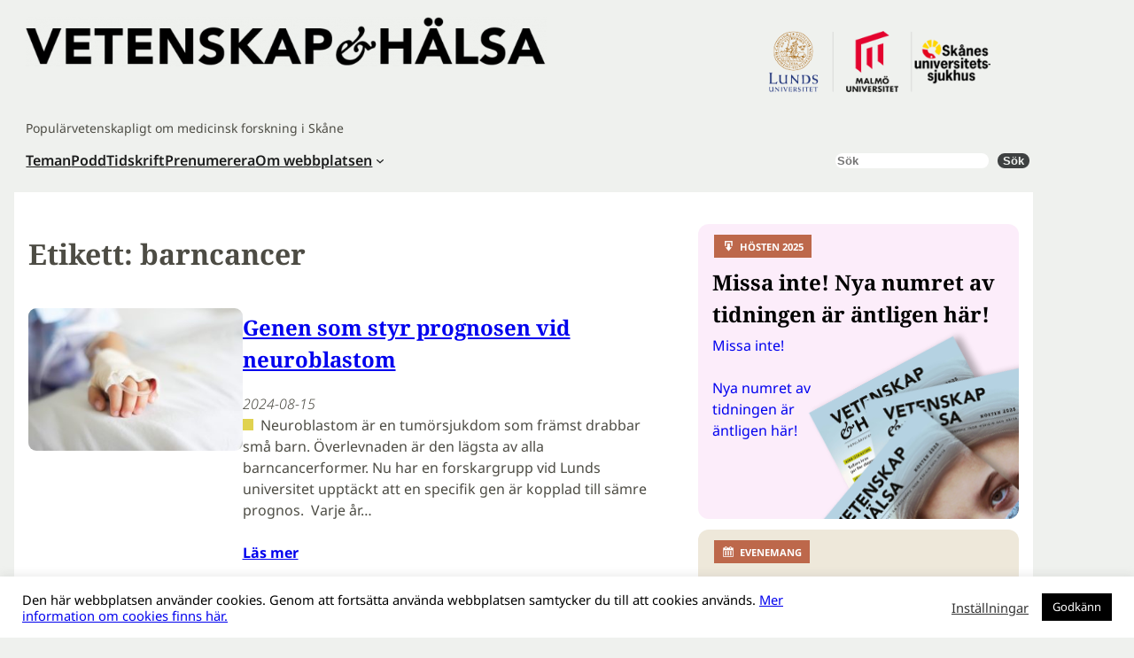

--- FILE ---
content_type: text/html; charset=UTF-8
request_url: https://www.vetenskaphalsa.se/tag/barncancer/
body_size: 29102
content:
<!DOCTYPE html>
<html lang="sv-SE">
<head>
	<meta charset="UTF-8" />
	<meta name="viewport" content="width=device-width, initial-scale=1" />
<meta name='robots' content='max-image-preview:large' />
<title>barncancer &#8211; Vetenskap och Hälsa</title>
<link rel="alternate" type="application/rss+xml" title="Vetenskap och Hälsa &raquo; Webbflöde" href="https://www.vetenskaphalsa.se/feed/" />
<link rel="alternate" type="application/rss+xml" title="Vetenskap och Hälsa &raquo; Kommentarsflöde" href="https://www.vetenskaphalsa.se/comments/feed/" />
<link rel="alternate" type="application/rss+xml" title="Vetenskap och Hälsa &raquo; etikettflöde för barncancer" href="https://www.vetenskaphalsa.se/tag/barncancer/feed/" />
<style id='wp-img-auto-sizes-contain-inline-css'>
img:is([sizes=auto i],[sizes^="auto," i]){contain-intrinsic-size:3000px 1500px}
/*# sourceURL=wp-img-auto-sizes-contain-inline-css */
</style>
<style id='wp-block-heading-inline-css'>
h1:where(.wp-block-heading).has-background,h2:where(.wp-block-heading).has-background,h3:where(.wp-block-heading).has-background,h4:where(.wp-block-heading).has-background,h5:where(.wp-block-heading).has-background,h6:where(.wp-block-heading).has-background{padding:1.25em 2.375em}h1.has-text-align-left[style*=writing-mode]:where([style*=vertical-lr]),h1.has-text-align-right[style*=writing-mode]:where([style*=vertical-rl]),h2.has-text-align-left[style*=writing-mode]:where([style*=vertical-lr]),h2.has-text-align-right[style*=writing-mode]:where([style*=vertical-rl]),h3.has-text-align-left[style*=writing-mode]:where([style*=vertical-lr]),h3.has-text-align-right[style*=writing-mode]:where([style*=vertical-rl]),h4.has-text-align-left[style*=writing-mode]:where([style*=vertical-lr]),h4.has-text-align-right[style*=writing-mode]:where([style*=vertical-rl]),h5.has-text-align-left[style*=writing-mode]:where([style*=vertical-lr]),h5.has-text-align-right[style*=writing-mode]:where([style*=vertical-rl]),h6.has-text-align-left[style*=writing-mode]:where([style*=vertical-lr]),h6.has-text-align-right[style*=writing-mode]:where([style*=vertical-rl]){rotate:180deg}
/*# sourceURL=https://www.vetenskaphalsa.se/wp-includes/blocks/heading/style.min.css */
</style>
<style id='wp-block-site-logo-inline-css'>
.wp-block-site-logo{box-sizing:border-box;line-height:0}.wp-block-site-logo a{display:inline-block;line-height:0}.wp-block-site-logo.is-default-size img{height:auto;width:120px}.wp-block-site-logo img{height:auto;max-width:100%}.wp-block-site-logo a,.wp-block-site-logo img{border-radius:inherit}.wp-block-site-logo.aligncenter{margin-left:auto;margin-right:auto;text-align:center}:root :where(.wp-block-site-logo.is-style-rounded){border-radius:9999px}
/*# sourceURL=https://www.vetenskaphalsa.se/wp-includes/blocks/site-logo/style.min.css */
</style>
<style id='wp-block-group-inline-css'>
.wp-block-group{box-sizing:border-box}:where(.wp-block-group.wp-block-group-is-layout-constrained){position:relative}
/*# sourceURL=https://www.vetenskaphalsa.se/wp-includes/blocks/group/style.min.css */
</style>
<style id='wp-block-image-inline-css'>
.wp-block-image>a,.wp-block-image>figure>a{display:inline-block}.wp-block-image img{box-sizing:border-box;height:auto;max-width:100%;vertical-align:bottom}@media not (prefers-reduced-motion){.wp-block-image img.hide{visibility:hidden}.wp-block-image img.show{animation:show-content-image .4s}}.wp-block-image[style*=border-radius] img,.wp-block-image[style*=border-radius]>a{border-radius:inherit}.wp-block-image.has-custom-border img{box-sizing:border-box}.wp-block-image.aligncenter{text-align:center}.wp-block-image.alignfull>a,.wp-block-image.alignwide>a{width:100%}.wp-block-image.alignfull img,.wp-block-image.alignwide img{height:auto;width:100%}.wp-block-image .aligncenter,.wp-block-image .alignleft,.wp-block-image .alignright,.wp-block-image.aligncenter,.wp-block-image.alignleft,.wp-block-image.alignright{display:table}.wp-block-image .aligncenter>figcaption,.wp-block-image .alignleft>figcaption,.wp-block-image .alignright>figcaption,.wp-block-image.aligncenter>figcaption,.wp-block-image.alignleft>figcaption,.wp-block-image.alignright>figcaption{caption-side:bottom;display:table-caption}.wp-block-image .alignleft{float:left;margin:.5em 1em .5em 0}.wp-block-image .alignright{float:right;margin:.5em 0 .5em 1em}.wp-block-image .aligncenter{margin-left:auto;margin-right:auto}.wp-block-image :where(figcaption){margin-bottom:1em;margin-top:.5em}.wp-block-image.is-style-circle-mask img{border-radius:9999px}@supports ((-webkit-mask-image:none) or (mask-image:none)) or (-webkit-mask-image:none){.wp-block-image.is-style-circle-mask img{border-radius:0;-webkit-mask-image:url('data:image/svg+xml;utf8,<svg viewBox="0 0 100 100" xmlns="http://www.w3.org/2000/svg"><circle cx="50" cy="50" r="50"/></svg>');mask-image:url('data:image/svg+xml;utf8,<svg viewBox="0 0 100 100" xmlns="http://www.w3.org/2000/svg"><circle cx="50" cy="50" r="50"/></svg>');mask-mode:alpha;-webkit-mask-position:center;mask-position:center;-webkit-mask-repeat:no-repeat;mask-repeat:no-repeat;-webkit-mask-size:contain;mask-size:contain}}:root :where(.wp-block-image.is-style-rounded img,.wp-block-image .is-style-rounded img){border-radius:9999px}.wp-block-image figure{margin:0}.wp-lightbox-container{display:flex;flex-direction:column;position:relative}.wp-lightbox-container img{cursor:zoom-in}.wp-lightbox-container img:hover+button{opacity:1}.wp-lightbox-container button{align-items:center;backdrop-filter:blur(16px) saturate(180%);background-color:#5a5a5a40;border:none;border-radius:4px;cursor:zoom-in;display:flex;height:20px;justify-content:center;opacity:0;padding:0;position:absolute;right:16px;text-align:center;top:16px;width:20px;z-index:100}@media not (prefers-reduced-motion){.wp-lightbox-container button{transition:opacity .2s ease}}.wp-lightbox-container button:focus-visible{outline:3px auto #5a5a5a40;outline:3px auto -webkit-focus-ring-color;outline-offset:3px}.wp-lightbox-container button:hover{cursor:pointer;opacity:1}.wp-lightbox-container button:focus{opacity:1}.wp-lightbox-container button:focus,.wp-lightbox-container button:hover,.wp-lightbox-container button:not(:hover):not(:active):not(.has-background){background-color:#5a5a5a40;border:none}.wp-lightbox-overlay{box-sizing:border-box;cursor:zoom-out;height:100vh;left:0;overflow:hidden;position:fixed;top:0;visibility:hidden;width:100%;z-index:100000}.wp-lightbox-overlay .close-button{align-items:center;cursor:pointer;display:flex;justify-content:center;min-height:40px;min-width:40px;padding:0;position:absolute;right:calc(env(safe-area-inset-right) + 16px);top:calc(env(safe-area-inset-top) + 16px);z-index:5000000}.wp-lightbox-overlay .close-button:focus,.wp-lightbox-overlay .close-button:hover,.wp-lightbox-overlay .close-button:not(:hover):not(:active):not(.has-background){background:none;border:none}.wp-lightbox-overlay .lightbox-image-container{height:var(--wp--lightbox-container-height);left:50%;overflow:hidden;position:absolute;top:50%;transform:translate(-50%,-50%);transform-origin:top left;width:var(--wp--lightbox-container-width);z-index:9999999999}.wp-lightbox-overlay .wp-block-image{align-items:center;box-sizing:border-box;display:flex;height:100%;justify-content:center;margin:0;position:relative;transform-origin:0 0;width:100%;z-index:3000000}.wp-lightbox-overlay .wp-block-image img{height:var(--wp--lightbox-image-height);min-height:var(--wp--lightbox-image-height);min-width:var(--wp--lightbox-image-width);width:var(--wp--lightbox-image-width)}.wp-lightbox-overlay .wp-block-image figcaption{display:none}.wp-lightbox-overlay button{background:none;border:none}.wp-lightbox-overlay .scrim{background-color:#fff;height:100%;opacity:.9;position:absolute;width:100%;z-index:2000000}.wp-lightbox-overlay.active{visibility:visible}@media not (prefers-reduced-motion){.wp-lightbox-overlay.active{animation:turn-on-visibility .25s both}.wp-lightbox-overlay.active img{animation:turn-on-visibility .35s both}.wp-lightbox-overlay.show-closing-animation:not(.active){animation:turn-off-visibility .35s both}.wp-lightbox-overlay.show-closing-animation:not(.active) img{animation:turn-off-visibility .25s both}.wp-lightbox-overlay.zoom.active{animation:none;opacity:1;visibility:visible}.wp-lightbox-overlay.zoom.active .lightbox-image-container{animation:lightbox-zoom-in .4s}.wp-lightbox-overlay.zoom.active .lightbox-image-container img{animation:none}.wp-lightbox-overlay.zoom.active .scrim{animation:turn-on-visibility .4s forwards}.wp-lightbox-overlay.zoom.show-closing-animation:not(.active){animation:none}.wp-lightbox-overlay.zoom.show-closing-animation:not(.active) .lightbox-image-container{animation:lightbox-zoom-out .4s}.wp-lightbox-overlay.zoom.show-closing-animation:not(.active) .lightbox-image-container img{animation:none}.wp-lightbox-overlay.zoom.show-closing-animation:not(.active) .scrim{animation:turn-off-visibility .4s forwards}}@keyframes show-content-image{0%{visibility:hidden}99%{visibility:hidden}to{visibility:visible}}@keyframes turn-on-visibility{0%{opacity:0}to{opacity:1}}@keyframes turn-off-visibility{0%{opacity:1;visibility:visible}99%{opacity:0;visibility:visible}to{opacity:0;visibility:hidden}}@keyframes lightbox-zoom-in{0%{transform:translate(calc((-100vw + var(--wp--lightbox-scrollbar-width))/2 + var(--wp--lightbox-initial-left-position)),calc(-50vh + var(--wp--lightbox-initial-top-position))) scale(var(--wp--lightbox-scale))}to{transform:translate(-50%,-50%) scale(1)}}@keyframes lightbox-zoom-out{0%{transform:translate(-50%,-50%) scale(1);visibility:visible}99%{visibility:visible}to{transform:translate(calc((-100vw + var(--wp--lightbox-scrollbar-width))/2 + var(--wp--lightbox-initial-left-position)),calc(-50vh + var(--wp--lightbox-initial-top-position))) scale(var(--wp--lightbox-scale));visibility:hidden}}
/*# sourceURL=https://www.vetenskaphalsa.se/wp-includes/blocks/image/style.min.css */
</style>
<style id='wp-block-site-tagline-inline-css'>
.wp-block-site-tagline{box-sizing:border-box}
/*# sourceURL=https://www.vetenskaphalsa.se/wp-includes/blocks/site-tagline/style.min.css */
</style>
<style id='wp-block-navigation-link-inline-css'>
.wp-block-navigation .wp-block-navigation-item__label{overflow-wrap:break-word}.wp-block-navigation .wp-block-navigation-item__description{display:none}.link-ui-tools{outline:1px solid #f0f0f0;padding:8px}.link-ui-block-inserter{padding-top:8px}.link-ui-block-inserter__back{margin-left:8px;text-transform:uppercase}
/*# sourceURL=https://www.vetenskaphalsa.se/wp-includes/blocks/navigation-link/style.min.css */
</style>
<link rel='stylesheet' id='wp-block-navigation-css' href='https://www.vetenskaphalsa.se/wp-includes/blocks/navigation/style.min.css?ver=6.9' media='all' />
<style id='wp-block-search-inline-css'>
.wp-block-search__button{margin-left:10px;word-break:normal}.wp-block-search__button.has-icon{line-height:0}.wp-block-search__button svg{height:1.25em;min-height:24px;min-width:24px;width:1.25em;fill:currentColor;vertical-align:text-bottom}:where(.wp-block-search__button){border:1px solid #ccc;padding:6px 10px}.wp-block-search__inside-wrapper{display:flex;flex:auto;flex-wrap:nowrap;max-width:100%}.wp-block-search__label{width:100%}.wp-block-search.wp-block-search__button-only .wp-block-search__button{box-sizing:border-box;display:flex;flex-shrink:0;justify-content:center;margin-left:0;max-width:100%}.wp-block-search.wp-block-search__button-only .wp-block-search__inside-wrapper{min-width:0!important;transition-property:width}.wp-block-search.wp-block-search__button-only .wp-block-search__input{flex-basis:100%;transition-duration:.3s}.wp-block-search.wp-block-search__button-only.wp-block-search__searchfield-hidden,.wp-block-search.wp-block-search__button-only.wp-block-search__searchfield-hidden .wp-block-search__inside-wrapper{overflow:hidden}.wp-block-search.wp-block-search__button-only.wp-block-search__searchfield-hidden .wp-block-search__input{border-left-width:0!important;border-right-width:0!important;flex-basis:0;flex-grow:0;margin:0;min-width:0!important;padding-left:0!important;padding-right:0!important;width:0!important}:where(.wp-block-search__input){appearance:none;border:1px solid #949494;flex-grow:1;font-family:inherit;font-size:inherit;font-style:inherit;font-weight:inherit;letter-spacing:inherit;line-height:inherit;margin-left:0;margin-right:0;min-width:3rem;padding:8px;text-decoration:unset!important;text-transform:inherit}:where(.wp-block-search__button-inside .wp-block-search__inside-wrapper){background-color:#fff;border:1px solid #949494;box-sizing:border-box;padding:4px}:where(.wp-block-search__button-inside .wp-block-search__inside-wrapper) .wp-block-search__input{border:none;border-radius:0;padding:0 4px}:where(.wp-block-search__button-inside .wp-block-search__inside-wrapper) .wp-block-search__input:focus{outline:none}:where(.wp-block-search__button-inside .wp-block-search__inside-wrapper) :where(.wp-block-search__button){padding:4px 8px}.wp-block-search.aligncenter .wp-block-search__inside-wrapper{margin:auto}.wp-block[data-align=right] .wp-block-search.wp-block-search__button-only .wp-block-search__inside-wrapper{float:right}
/*# sourceURL=https://www.vetenskaphalsa.se/wp-includes/blocks/search/style.min.css */
</style>
<style id='wp-block-query-title-inline-css'>
.wp-block-query-title{box-sizing:border-box}
/*# sourceURL=https://www.vetenskaphalsa.se/wp-includes/blocks/query-title/style.min.css */
</style>
<style id='wp-block-post-featured-image-inline-css'>
.wp-block-post-featured-image{margin-left:0;margin-right:0}.wp-block-post-featured-image a{display:block;height:100%}.wp-block-post-featured-image :where(img){box-sizing:border-box;height:auto;max-width:100%;vertical-align:bottom;width:100%}.wp-block-post-featured-image.alignfull img,.wp-block-post-featured-image.alignwide img{width:100%}.wp-block-post-featured-image .wp-block-post-featured-image__overlay.has-background-dim{background-color:#000;inset:0;position:absolute}.wp-block-post-featured-image{position:relative}.wp-block-post-featured-image .wp-block-post-featured-image__overlay.has-background-gradient{background-color:initial}.wp-block-post-featured-image .wp-block-post-featured-image__overlay.has-background-dim-0{opacity:0}.wp-block-post-featured-image .wp-block-post-featured-image__overlay.has-background-dim-10{opacity:.1}.wp-block-post-featured-image .wp-block-post-featured-image__overlay.has-background-dim-20{opacity:.2}.wp-block-post-featured-image .wp-block-post-featured-image__overlay.has-background-dim-30{opacity:.3}.wp-block-post-featured-image .wp-block-post-featured-image__overlay.has-background-dim-40{opacity:.4}.wp-block-post-featured-image .wp-block-post-featured-image__overlay.has-background-dim-50{opacity:.5}.wp-block-post-featured-image .wp-block-post-featured-image__overlay.has-background-dim-60{opacity:.6}.wp-block-post-featured-image .wp-block-post-featured-image__overlay.has-background-dim-70{opacity:.7}.wp-block-post-featured-image .wp-block-post-featured-image__overlay.has-background-dim-80{opacity:.8}.wp-block-post-featured-image .wp-block-post-featured-image__overlay.has-background-dim-90{opacity:.9}.wp-block-post-featured-image .wp-block-post-featured-image__overlay.has-background-dim-100{opacity:1}.wp-block-post-featured-image:where(.alignleft,.alignright){width:100%}
/*# sourceURL=https://www.vetenskaphalsa.se/wp-includes/blocks/post-featured-image/style.min.css */
</style>
<style id='wp-block-post-title-inline-css'>
.wp-block-post-title{box-sizing:border-box;word-break:break-word}.wp-block-post-title :where(a){display:inline-block;font-family:inherit;font-size:inherit;font-style:inherit;font-weight:inherit;letter-spacing:inherit;line-height:inherit;text-decoration:inherit}
/*# sourceURL=https://www.vetenskaphalsa.se/wp-includes/blocks/post-title/style.min.css */
</style>
<style id='wp-block-post-date-inline-css'>
.wp-block-post-date{box-sizing:border-box}
/*# sourceURL=https://www.vetenskaphalsa.se/wp-includes/blocks/post-date/style.min.css */
</style>
<style id='wp-block-post-excerpt-inline-css'>
:where(.wp-block-post-excerpt){box-sizing:border-box;margin-bottom:var(--wp--style--block-gap);margin-top:var(--wp--style--block-gap)}.wp-block-post-excerpt__excerpt{margin-bottom:0;margin-top:0}.wp-block-post-excerpt__more-text{margin-bottom:0;margin-top:var(--wp--style--block-gap)}.wp-block-post-excerpt__more-link{display:inline-block}
/*# sourceURL=https://www.vetenskaphalsa.se/wp-includes/blocks/post-excerpt/style.min.css */
</style>
<style id='wp-block-columns-inline-css'>
.wp-block-columns{box-sizing:border-box;display:flex;flex-wrap:wrap!important}@media (min-width:782px){.wp-block-columns{flex-wrap:nowrap!important}}.wp-block-columns{align-items:normal!important}.wp-block-columns.are-vertically-aligned-top{align-items:flex-start}.wp-block-columns.are-vertically-aligned-center{align-items:center}.wp-block-columns.are-vertically-aligned-bottom{align-items:flex-end}@media (max-width:781px){.wp-block-columns:not(.is-not-stacked-on-mobile)>.wp-block-column{flex-basis:100%!important}}@media (min-width:782px){.wp-block-columns:not(.is-not-stacked-on-mobile)>.wp-block-column{flex-basis:0;flex-grow:1}.wp-block-columns:not(.is-not-stacked-on-mobile)>.wp-block-column[style*=flex-basis]{flex-grow:0}}.wp-block-columns.is-not-stacked-on-mobile{flex-wrap:nowrap!important}.wp-block-columns.is-not-stacked-on-mobile>.wp-block-column{flex-basis:0;flex-grow:1}.wp-block-columns.is-not-stacked-on-mobile>.wp-block-column[style*=flex-basis]{flex-grow:0}:where(.wp-block-columns){margin-bottom:1.75em}:where(.wp-block-columns.has-background){padding:1.25em 2.375em}.wp-block-column{flex-grow:1;min-width:0;overflow-wrap:break-word;word-break:break-word}.wp-block-column.is-vertically-aligned-top{align-self:flex-start}.wp-block-column.is-vertically-aligned-center{align-self:center}.wp-block-column.is-vertically-aligned-bottom{align-self:flex-end}.wp-block-column.is-vertically-aligned-stretch{align-self:stretch}.wp-block-column.is-vertically-aligned-bottom,.wp-block-column.is-vertically-aligned-center,.wp-block-column.is-vertically-aligned-top{width:100%}
/*# sourceURL=https://www.vetenskaphalsa.se/wp-includes/blocks/columns/style.min.css */
</style>
<style id='wp-block-post-template-inline-css'>
.wp-block-post-template{box-sizing:border-box;list-style:none;margin-bottom:0;margin-top:0;max-width:100%;padding:0}.wp-block-post-template.is-flex-container{display:flex;flex-direction:row;flex-wrap:wrap;gap:1.25em}.wp-block-post-template.is-flex-container>li{margin:0;width:100%}@media (min-width:600px){.wp-block-post-template.is-flex-container.is-flex-container.columns-2>li{width:calc(50% - .625em)}.wp-block-post-template.is-flex-container.is-flex-container.columns-3>li{width:calc(33.33333% - .83333em)}.wp-block-post-template.is-flex-container.is-flex-container.columns-4>li{width:calc(25% - .9375em)}.wp-block-post-template.is-flex-container.is-flex-container.columns-5>li{width:calc(20% - 1em)}.wp-block-post-template.is-flex-container.is-flex-container.columns-6>li{width:calc(16.66667% - 1.04167em)}}@media (max-width:600px){.wp-block-post-template-is-layout-grid.wp-block-post-template-is-layout-grid.wp-block-post-template-is-layout-grid.wp-block-post-template-is-layout-grid{grid-template-columns:1fr}}.wp-block-post-template-is-layout-constrained>li>.alignright,.wp-block-post-template-is-layout-flow>li>.alignright{float:right;margin-inline-end:0;margin-inline-start:2em}.wp-block-post-template-is-layout-constrained>li>.alignleft,.wp-block-post-template-is-layout-flow>li>.alignleft{float:left;margin-inline-end:2em;margin-inline-start:0}.wp-block-post-template-is-layout-constrained>li>.aligncenter,.wp-block-post-template-is-layout-flow>li>.aligncenter{margin-inline-end:auto;margin-inline-start:auto}
/*# sourceURL=https://www.vetenskaphalsa.se/wp-includes/blocks/post-template/style.min.css */
</style>
<style id='wp-block-query-pagination-inline-css'>
.wp-block-query-pagination.is-content-justification-space-between>.wp-block-query-pagination-next:last-of-type{margin-inline-start:auto}.wp-block-query-pagination.is-content-justification-space-between>.wp-block-query-pagination-previous:first-child{margin-inline-end:auto}.wp-block-query-pagination .wp-block-query-pagination-previous-arrow{display:inline-block;margin-right:1ch}.wp-block-query-pagination .wp-block-query-pagination-previous-arrow:not(.is-arrow-chevron){transform:scaleX(1)}.wp-block-query-pagination .wp-block-query-pagination-next-arrow{display:inline-block;margin-left:1ch}.wp-block-query-pagination .wp-block-query-pagination-next-arrow:not(.is-arrow-chevron){transform:scaleX(1)}.wp-block-query-pagination.aligncenter{justify-content:center}
/*# sourceURL=https://www.vetenskaphalsa.se/wp-includes/blocks/query-pagination/style.min.css */
</style>
<style id='acf-promos-style-inline-css'>

.alt_promo_txt_large, .alt_promo_img, .alt_promo_video, .alt_promo, .alt_promo_rektangel {
    /*    max-width: 100%;
	  min-height: 280px; */
}

.alt_promo {
    margin-top: 12px;
    margin-bottom: 12px;
    position: relative;
    border-radius: 12px;
}

.alt_promos .dashicons {
    font-size: 0.9rem;
}

.alt_promos h2{

    
    
}


.alt_promo_image {
    position: relative;
    background-size: cover;
}

.bg_blue {
    background-color: #edf6fc;
}


.bg_green1 {
    background-color: #d3e0ca;
}

.bg_green {
    background-color: #d3e0ca;
}

.bg_green3 {
    background-color: #D4D226;
}

.bg_orange {
    background-color: #E0D250;
}

.bg_pink {
/*  background-color: #FEF4F8;*/
    background-color: #fcedfa;
}

.bg_grey {
    background-color: #eee8da;
}

.bg_black {
    background-color: #000;
}

.bg_black .alt_promo_title, .bg_black .alt_promo_lead {
    color: #f1cc01;
}

.bg_black .alt_promo_icon, .bg_black .alt_promo_lead {
    color: #fff;
}

.bg_black .alt_promo_icon {
    background-color: #fff;
    color: #000;
}

.alt_promo_icon {
    top: 12px;
    padding: 6px 9px 0 6px;
    background-color: #bd684b;
    color: #fff;
    font-size: 0.7rem;
    font-weight: bold;
    position: absolute;
    left: 18px;
    text-transform: uppercase;
}


.alt_promo_title{
    color: #000;
    margin: 0;
    padding: 48px 16px 5px;
}

.alt_promo_lead {
    margin: 0;
    padding: 0 16px 16px;
}

.alt_promo_img .alt_promo_title, .alt_promo_img .alt_promo_lead {
    color: #fff;
    text-shadow: 1px 0px #000;
}

.alt_promo_txt_large a, .alt_promo_img a, .alt_promo_video a {
    display: block;
}

.alt_promo a {
    text-decoration: none;
}

.alt_promo a:hover {
    text-decoration: underline;
    color: #000;
}

.alt_promo_img a {
    background-image: url(http://2.bp.blogspot.com/-Aeo_l-5dveA/VavKX915pvI/AAAAAAAAQQA/8bb1b0ZtVpI/s1600/P1510760.jpg);
    background-size: cover;
}

.alt_promo_img a:hover {
    color: #000;
}




/*# sourceURL=https://www.vetenskaphalsa.se/wp-content/themes/vetenskaphalsa-tema/blocks/promo-block/block-style.css */
</style>
<style id='wp-block-list-inline-css'>
ol,ul{box-sizing:border-box}:root :where(.wp-block-list.has-background){padding:1.25em 2.375em}
/*# sourceURL=https://www.vetenskaphalsa.se/wp-includes/blocks/list/style.min.css */
</style>
<style id='wp-block-paragraph-inline-css'>
.is-small-text{font-size:.875em}.is-regular-text{font-size:1em}.is-large-text{font-size:2.25em}.is-larger-text{font-size:3em}.has-drop-cap:not(:focus):first-letter{float:left;font-size:8.4em;font-style:normal;font-weight:100;line-height:.68;margin:.05em .1em 0 0;text-transform:uppercase}body.rtl .has-drop-cap:not(:focus):first-letter{float:none;margin-left:.1em}p.has-drop-cap.has-background{overflow:hidden}:root :where(p.has-background){padding:1.25em 2.375em}:where(p.has-text-color:not(.has-link-color)) a{color:inherit}p.has-text-align-left[style*="writing-mode:vertical-lr"],p.has-text-align-right[style*="writing-mode:vertical-rl"]{rotate:180deg}
/*# sourceURL=https://www.vetenskaphalsa.se/wp-includes/blocks/paragraph/style.min.css */
</style>
<style id='wp-block-social-links-inline-css'>
.wp-block-social-links{background:none;box-sizing:border-box;margin-left:0;padding-left:0;padding-right:0;text-indent:0}.wp-block-social-links .wp-social-link a,.wp-block-social-links .wp-social-link a:hover{border-bottom:0;box-shadow:none;text-decoration:none}.wp-block-social-links .wp-social-link svg{height:1em;width:1em}.wp-block-social-links .wp-social-link span:not(.screen-reader-text){font-size:.65em;margin-left:.5em;margin-right:.5em}.wp-block-social-links.has-small-icon-size{font-size:16px}.wp-block-social-links,.wp-block-social-links.has-normal-icon-size{font-size:24px}.wp-block-social-links.has-large-icon-size{font-size:36px}.wp-block-social-links.has-huge-icon-size{font-size:48px}.wp-block-social-links.aligncenter{display:flex;justify-content:center}.wp-block-social-links.alignright{justify-content:flex-end}.wp-block-social-link{border-radius:9999px;display:block}@media not (prefers-reduced-motion){.wp-block-social-link{transition:transform .1s ease}}.wp-block-social-link{height:auto}.wp-block-social-link a{align-items:center;display:flex;line-height:0}.wp-block-social-link:hover{transform:scale(1.1)}.wp-block-social-links .wp-block-social-link.wp-social-link{display:inline-block;margin:0;padding:0}.wp-block-social-links .wp-block-social-link.wp-social-link .wp-block-social-link-anchor,.wp-block-social-links .wp-block-social-link.wp-social-link .wp-block-social-link-anchor svg,.wp-block-social-links .wp-block-social-link.wp-social-link .wp-block-social-link-anchor:active,.wp-block-social-links .wp-block-social-link.wp-social-link .wp-block-social-link-anchor:hover,.wp-block-social-links .wp-block-social-link.wp-social-link .wp-block-social-link-anchor:visited{color:currentColor;fill:currentColor}:where(.wp-block-social-links:not(.is-style-logos-only)) .wp-social-link{background-color:#f0f0f0;color:#444}:where(.wp-block-social-links:not(.is-style-logos-only)) .wp-social-link-amazon{background-color:#f90;color:#fff}:where(.wp-block-social-links:not(.is-style-logos-only)) .wp-social-link-bandcamp{background-color:#1ea0c3;color:#fff}:where(.wp-block-social-links:not(.is-style-logos-only)) .wp-social-link-behance{background-color:#0757fe;color:#fff}:where(.wp-block-social-links:not(.is-style-logos-only)) .wp-social-link-bluesky{background-color:#0a7aff;color:#fff}:where(.wp-block-social-links:not(.is-style-logos-only)) .wp-social-link-codepen{background-color:#1e1f26;color:#fff}:where(.wp-block-social-links:not(.is-style-logos-only)) .wp-social-link-deviantart{background-color:#02e49b;color:#fff}:where(.wp-block-social-links:not(.is-style-logos-only)) .wp-social-link-discord{background-color:#5865f2;color:#fff}:where(.wp-block-social-links:not(.is-style-logos-only)) .wp-social-link-dribbble{background-color:#e94c89;color:#fff}:where(.wp-block-social-links:not(.is-style-logos-only)) .wp-social-link-dropbox{background-color:#4280ff;color:#fff}:where(.wp-block-social-links:not(.is-style-logos-only)) .wp-social-link-etsy{background-color:#f45800;color:#fff}:where(.wp-block-social-links:not(.is-style-logos-only)) .wp-social-link-facebook{background-color:#0866ff;color:#fff}:where(.wp-block-social-links:not(.is-style-logos-only)) .wp-social-link-fivehundredpx{background-color:#000;color:#fff}:where(.wp-block-social-links:not(.is-style-logos-only)) .wp-social-link-flickr{background-color:#0461dd;color:#fff}:where(.wp-block-social-links:not(.is-style-logos-only)) .wp-social-link-foursquare{background-color:#e65678;color:#fff}:where(.wp-block-social-links:not(.is-style-logos-only)) .wp-social-link-github{background-color:#24292d;color:#fff}:where(.wp-block-social-links:not(.is-style-logos-only)) .wp-social-link-goodreads{background-color:#eceadd;color:#382110}:where(.wp-block-social-links:not(.is-style-logos-only)) .wp-social-link-google{background-color:#ea4434;color:#fff}:where(.wp-block-social-links:not(.is-style-logos-only)) .wp-social-link-gravatar{background-color:#1d4fc4;color:#fff}:where(.wp-block-social-links:not(.is-style-logos-only)) .wp-social-link-instagram{background-color:#f00075;color:#fff}:where(.wp-block-social-links:not(.is-style-logos-only)) .wp-social-link-lastfm{background-color:#e21b24;color:#fff}:where(.wp-block-social-links:not(.is-style-logos-only)) .wp-social-link-linkedin{background-color:#0d66c2;color:#fff}:where(.wp-block-social-links:not(.is-style-logos-only)) .wp-social-link-mastodon{background-color:#3288d4;color:#fff}:where(.wp-block-social-links:not(.is-style-logos-only)) .wp-social-link-medium{background-color:#000;color:#fff}:where(.wp-block-social-links:not(.is-style-logos-only)) .wp-social-link-meetup{background-color:#f6405f;color:#fff}:where(.wp-block-social-links:not(.is-style-logos-only)) .wp-social-link-patreon{background-color:#000;color:#fff}:where(.wp-block-social-links:not(.is-style-logos-only)) .wp-social-link-pinterest{background-color:#e60122;color:#fff}:where(.wp-block-social-links:not(.is-style-logos-only)) .wp-social-link-pocket{background-color:#ef4155;color:#fff}:where(.wp-block-social-links:not(.is-style-logos-only)) .wp-social-link-reddit{background-color:#ff4500;color:#fff}:where(.wp-block-social-links:not(.is-style-logos-only)) .wp-social-link-skype{background-color:#0478d7;color:#fff}:where(.wp-block-social-links:not(.is-style-logos-only)) .wp-social-link-snapchat{background-color:#fefc00;color:#fff;stroke:#000}:where(.wp-block-social-links:not(.is-style-logos-only)) .wp-social-link-soundcloud{background-color:#ff5600;color:#fff}:where(.wp-block-social-links:not(.is-style-logos-only)) .wp-social-link-spotify{background-color:#1bd760;color:#fff}:where(.wp-block-social-links:not(.is-style-logos-only)) .wp-social-link-telegram{background-color:#2aabee;color:#fff}:where(.wp-block-social-links:not(.is-style-logos-only)) .wp-social-link-threads{background-color:#000;color:#fff}:where(.wp-block-social-links:not(.is-style-logos-only)) .wp-social-link-tiktok{background-color:#000;color:#fff}:where(.wp-block-social-links:not(.is-style-logos-only)) .wp-social-link-tumblr{background-color:#011835;color:#fff}:where(.wp-block-social-links:not(.is-style-logos-only)) .wp-social-link-twitch{background-color:#6440a4;color:#fff}:where(.wp-block-social-links:not(.is-style-logos-only)) .wp-social-link-twitter{background-color:#1da1f2;color:#fff}:where(.wp-block-social-links:not(.is-style-logos-only)) .wp-social-link-vimeo{background-color:#1eb7ea;color:#fff}:where(.wp-block-social-links:not(.is-style-logos-only)) .wp-social-link-vk{background-color:#4680c2;color:#fff}:where(.wp-block-social-links:not(.is-style-logos-only)) .wp-social-link-wordpress{background-color:#3499cd;color:#fff}:where(.wp-block-social-links:not(.is-style-logos-only)) .wp-social-link-whatsapp{background-color:#25d366;color:#fff}:where(.wp-block-social-links:not(.is-style-logos-only)) .wp-social-link-x{background-color:#000;color:#fff}:where(.wp-block-social-links:not(.is-style-logos-only)) .wp-social-link-yelp{background-color:#d32422;color:#fff}:where(.wp-block-social-links:not(.is-style-logos-only)) .wp-social-link-youtube{background-color:red;color:#fff}:where(.wp-block-social-links.is-style-logos-only) .wp-social-link{background:none}:where(.wp-block-social-links.is-style-logos-only) .wp-social-link svg{height:1.25em;width:1.25em}:where(.wp-block-social-links.is-style-logos-only) .wp-social-link-amazon{color:#f90}:where(.wp-block-social-links.is-style-logos-only) .wp-social-link-bandcamp{color:#1ea0c3}:where(.wp-block-social-links.is-style-logos-only) .wp-social-link-behance{color:#0757fe}:where(.wp-block-social-links.is-style-logos-only) .wp-social-link-bluesky{color:#0a7aff}:where(.wp-block-social-links.is-style-logos-only) .wp-social-link-codepen{color:#1e1f26}:where(.wp-block-social-links.is-style-logos-only) .wp-social-link-deviantart{color:#02e49b}:where(.wp-block-social-links.is-style-logos-only) .wp-social-link-discord{color:#5865f2}:where(.wp-block-social-links.is-style-logos-only) .wp-social-link-dribbble{color:#e94c89}:where(.wp-block-social-links.is-style-logos-only) .wp-social-link-dropbox{color:#4280ff}:where(.wp-block-social-links.is-style-logos-only) .wp-social-link-etsy{color:#f45800}:where(.wp-block-social-links.is-style-logos-only) .wp-social-link-facebook{color:#0866ff}:where(.wp-block-social-links.is-style-logos-only) .wp-social-link-fivehundredpx{color:#000}:where(.wp-block-social-links.is-style-logos-only) .wp-social-link-flickr{color:#0461dd}:where(.wp-block-social-links.is-style-logos-only) .wp-social-link-foursquare{color:#e65678}:where(.wp-block-social-links.is-style-logos-only) .wp-social-link-github{color:#24292d}:where(.wp-block-social-links.is-style-logos-only) .wp-social-link-goodreads{color:#382110}:where(.wp-block-social-links.is-style-logos-only) .wp-social-link-google{color:#ea4434}:where(.wp-block-social-links.is-style-logos-only) .wp-social-link-gravatar{color:#1d4fc4}:where(.wp-block-social-links.is-style-logos-only) .wp-social-link-instagram{color:#f00075}:where(.wp-block-social-links.is-style-logos-only) .wp-social-link-lastfm{color:#e21b24}:where(.wp-block-social-links.is-style-logos-only) .wp-social-link-linkedin{color:#0d66c2}:where(.wp-block-social-links.is-style-logos-only) .wp-social-link-mastodon{color:#3288d4}:where(.wp-block-social-links.is-style-logos-only) .wp-social-link-medium{color:#000}:where(.wp-block-social-links.is-style-logos-only) .wp-social-link-meetup{color:#f6405f}:where(.wp-block-social-links.is-style-logos-only) .wp-social-link-patreon{color:#000}:where(.wp-block-social-links.is-style-logos-only) .wp-social-link-pinterest{color:#e60122}:where(.wp-block-social-links.is-style-logos-only) .wp-social-link-pocket{color:#ef4155}:where(.wp-block-social-links.is-style-logos-only) .wp-social-link-reddit{color:#ff4500}:where(.wp-block-social-links.is-style-logos-only) .wp-social-link-skype{color:#0478d7}:where(.wp-block-social-links.is-style-logos-only) .wp-social-link-snapchat{color:#fff;stroke:#000}:where(.wp-block-social-links.is-style-logos-only) .wp-social-link-soundcloud{color:#ff5600}:where(.wp-block-social-links.is-style-logos-only) .wp-social-link-spotify{color:#1bd760}:where(.wp-block-social-links.is-style-logos-only) .wp-social-link-telegram{color:#2aabee}:where(.wp-block-social-links.is-style-logos-only) .wp-social-link-threads{color:#000}:where(.wp-block-social-links.is-style-logos-only) .wp-social-link-tiktok{color:#000}:where(.wp-block-social-links.is-style-logos-only) .wp-social-link-tumblr{color:#011835}:where(.wp-block-social-links.is-style-logos-only) .wp-social-link-twitch{color:#6440a4}:where(.wp-block-social-links.is-style-logos-only) .wp-social-link-twitter{color:#1da1f2}:where(.wp-block-social-links.is-style-logos-only) .wp-social-link-vimeo{color:#1eb7ea}:where(.wp-block-social-links.is-style-logos-only) .wp-social-link-vk{color:#4680c2}:where(.wp-block-social-links.is-style-logos-only) .wp-social-link-whatsapp{color:#25d366}:where(.wp-block-social-links.is-style-logos-only) .wp-social-link-wordpress{color:#3499cd}:where(.wp-block-social-links.is-style-logos-only) .wp-social-link-x{color:#000}:where(.wp-block-social-links.is-style-logos-only) .wp-social-link-yelp{color:#d32422}:where(.wp-block-social-links.is-style-logos-only) .wp-social-link-youtube{color:red}.wp-block-social-links.is-style-pill-shape .wp-social-link{width:auto}:root :where(.wp-block-social-links .wp-social-link a){padding:.25em}:root :where(.wp-block-social-links.is-style-logos-only .wp-social-link a){padding:0}:root :where(.wp-block-social-links.is-style-pill-shape .wp-social-link a){padding-left:.6666666667em;padding-right:.6666666667em}.wp-block-social-links:not(.has-icon-color):not(.has-icon-background-color) .wp-social-link-snapchat .wp-block-social-link-label{color:#000}
/*# sourceURL=https://www.vetenskaphalsa.se/wp-includes/blocks/social-links/style.min.css */
</style>
<style id='wp-emoji-styles-inline-css'>

	img.wp-smiley, img.emoji {
		display: inline !important;
		border: none !important;
		box-shadow: none !important;
		height: 1em !important;
		width: 1em !important;
		margin: 0 0.07em !important;
		vertical-align: -0.1em !important;
		background: none !important;
		padding: 0 !important;
	}
/*# sourceURL=wp-emoji-styles-inline-css */
</style>
<style id='wp-block-library-inline-css'>
:root{--wp-block-synced-color:#7a00df;--wp-block-synced-color--rgb:122,0,223;--wp-bound-block-color:var(--wp-block-synced-color);--wp-editor-canvas-background:#ddd;--wp-admin-theme-color:#007cba;--wp-admin-theme-color--rgb:0,124,186;--wp-admin-theme-color-darker-10:#006ba1;--wp-admin-theme-color-darker-10--rgb:0,107,160.5;--wp-admin-theme-color-darker-20:#005a87;--wp-admin-theme-color-darker-20--rgb:0,90,135;--wp-admin-border-width-focus:2px}@media (min-resolution:192dpi){:root{--wp-admin-border-width-focus:1.5px}}.wp-element-button{cursor:pointer}:root .has-very-light-gray-background-color{background-color:#eee}:root .has-very-dark-gray-background-color{background-color:#313131}:root .has-very-light-gray-color{color:#eee}:root .has-very-dark-gray-color{color:#313131}:root .has-vivid-green-cyan-to-vivid-cyan-blue-gradient-background{background:linear-gradient(135deg,#00d084,#0693e3)}:root .has-purple-crush-gradient-background{background:linear-gradient(135deg,#34e2e4,#4721fb 50%,#ab1dfe)}:root .has-hazy-dawn-gradient-background{background:linear-gradient(135deg,#faaca8,#dad0ec)}:root .has-subdued-olive-gradient-background{background:linear-gradient(135deg,#fafae1,#67a671)}:root .has-atomic-cream-gradient-background{background:linear-gradient(135deg,#fdd79a,#004a59)}:root .has-nightshade-gradient-background{background:linear-gradient(135deg,#330968,#31cdcf)}:root .has-midnight-gradient-background{background:linear-gradient(135deg,#020381,#2874fc)}:root{--wp--preset--font-size--normal:16px;--wp--preset--font-size--huge:42px}.has-regular-font-size{font-size:1em}.has-larger-font-size{font-size:2.625em}.has-normal-font-size{font-size:var(--wp--preset--font-size--normal)}.has-huge-font-size{font-size:var(--wp--preset--font-size--huge)}.has-text-align-center{text-align:center}.has-text-align-left{text-align:left}.has-text-align-right{text-align:right}.has-fit-text{white-space:nowrap!important}#end-resizable-editor-section{display:none}.aligncenter{clear:both}.items-justified-left{justify-content:flex-start}.items-justified-center{justify-content:center}.items-justified-right{justify-content:flex-end}.items-justified-space-between{justify-content:space-between}.screen-reader-text{border:0;clip-path:inset(50%);height:1px;margin:-1px;overflow:hidden;padding:0;position:absolute;width:1px;word-wrap:normal!important}.screen-reader-text:focus{background-color:#ddd;clip-path:none;color:#444;display:block;font-size:1em;height:auto;left:5px;line-height:normal;padding:15px 23px 14px;text-decoration:none;top:5px;width:auto;z-index:100000}html :where(.has-border-color){border-style:solid}html :where([style*=border-top-color]){border-top-style:solid}html :where([style*=border-right-color]){border-right-style:solid}html :where([style*=border-bottom-color]){border-bottom-style:solid}html :where([style*=border-left-color]){border-left-style:solid}html :where([style*=border-width]){border-style:solid}html :where([style*=border-top-width]){border-top-style:solid}html :where([style*=border-right-width]){border-right-style:solid}html :where([style*=border-bottom-width]){border-bottom-style:solid}html :where([style*=border-left-width]){border-left-style:solid}html :where(img[class*=wp-image-]){height:auto;max-width:100%}:where(figure){margin:0 0 1em}html :where(.is-position-sticky){--wp-admin--admin-bar--position-offset:var(--wp-admin--admin-bar--height,0px)}@media screen and (max-width:600px){html :where(.is-position-sticky){--wp-admin--admin-bar--position-offset:0px}}
/*# sourceURL=/wp-includes/css/dist/block-library/common.min.css */
</style>
<style id='global-styles-inline-css'>
:root{--wp--preset--aspect-ratio--square: 1;--wp--preset--aspect-ratio--4-3: 4/3;--wp--preset--aspect-ratio--3-4: 3/4;--wp--preset--aspect-ratio--3-2: 3/2;--wp--preset--aspect-ratio--2-3: 2/3;--wp--preset--aspect-ratio--16-9: 16/9;--wp--preset--aspect-ratio--9-16: 9/16;--wp--preset--color--black: #000000;--wp--preset--color--cyan-bluish-gray: #abb8c3;--wp--preset--color--white: #ffffff;--wp--preset--color--pale-pink: #f78da7;--wp--preset--color--vivid-red: #cf2e2e;--wp--preset--color--luminous-vivid-orange: #ff6900;--wp--preset--color--luminous-vivid-amber: #fcb900;--wp--preset--color--light-green-cyan: #7bdcb5;--wp--preset--color--vivid-green-cyan: #00d084;--wp--preset--color--pale-cyan-blue: #8ed1fc;--wp--preset--color--vivid-cyan-blue: #0693e3;--wp--preset--color--vivid-purple: #9b51e0;--wp--preset--color--main-background: #eff1ee;--wp--preset--color--primary: #DBE238;--wp--preset--color--secondary: #e6f0df;--wp--preset--color--tertiary: #fcedfa;--wp--preset--color--quaternary: #e8e1d1;--wp--preset--color--light-blue: #edf6fc;--wp--preset--color--tegelröd: #bc512d;--wp--preset--color--dark: #1b1c1c;--wp--preset--color--medium-light: #dddddd;--wp--preset--color--light: #f8f8f8;--wp--preset--color--transparent: rgba(255, 255, 255, 0);--wp--preset--gradient--vivid-cyan-blue-to-vivid-purple: linear-gradient(135deg,rgb(6,147,227) 0%,rgb(155,81,224) 100%);--wp--preset--gradient--light-green-cyan-to-vivid-green-cyan: linear-gradient(135deg,rgb(122,220,180) 0%,rgb(0,208,130) 100%);--wp--preset--gradient--luminous-vivid-amber-to-luminous-vivid-orange: linear-gradient(135deg,rgb(252,185,0) 0%,rgb(255,105,0) 100%);--wp--preset--gradient--luminous-vivid-orange-to-vivid-red: linear-gradient(135deg,rgb(255,105,0) 0%,rgb(207,46,46) 100%);--wp--preset--gradient--very-light-gray-to-cyan-bluish-gray: linear-gradient(135deg,rgb(238,238,238) 0%,rgb(169,184,195) 100%);--wp--preset--gradient--cool-to-warm-spectrum: linear-gradient(135deg,rgb(74,234,220) 0%,rgb(151,120,209) 20%,rgb(207,42,186) 40%,rgb(238,44,130) 60%,rgb(251,105,98) 80%,rgb(254,248,76) 100%);--wp--preset--gradient--blush-light-purple: linear-gradient(135deg,rgb(255,206,236) 0%,rgb(152,150,240) 100%);--wp--preset--gradient--blush-bordeaux: linear-gradient(135deg,rgb(254,205,165) 0%,rgb(254,45,45) 50%,rgb(107,0,62) 100%);--wp--preset--gradient--luminous-dusk: linear-gradient(135deg,rgb(255,203,112) 0%,rgb(199,81,192) 50%,rgb(65,88,208) 100%);--wp--preset--gradient--pale-ocean: linear-gradient(135deg,rgb(255,245,203) 0%,rgb(182,227,212) 50%,rgb(51,167,181) 100%);--wp--preset--gradient--electric-grass: linear-gradient(135deg,rgb(202,248,128) 0%,rgb(113,206,126) 100%);--wp--preset--gradient--midnight: linear-gradient(135deg,rgb(2,3,129) 0%,rgb(40,116,252) 100%);--wp--preset--font-size--small: 1rem;--wp--preset--font-size--medium: clamp(1rem, 1rem + ((1vw - 0.2rem) * 0.241), 1.125rem);--wp--preset--font-size--large: clamp(22.041px, 1.378rem + ((1vw - 3.2px) * 1.682), 36px);--wp--preset--font-size--x-large: clamp(25.014px, 1.563rem + ((1vw - 3.2px) * 2.047), 42px);--wp--preset--font-family--system-fonts: -apple-system-font,BlinkMacSystemFont, Segoe UI, Roboto;--wp--preset--font-family--arial-helvetica-sans-serif: Noto sans, Helvetica Neue, Arial, Helvetica, sans-serif;--wp--preset--font-family--noto-serif: "Noto Serif", serif;--wp--preset--font-family--noto-sans: "Noto Sans", sans-serif;--wp--preset--spacing--20: 0.44rem;--wp--preset--spacing--30: 0.67rem;--wp--preset--spacing--40: 1rem;--wp--preset--spacing--50: 1.5rem;--wp--preset--spacing--60: 2.25rem;--wp--preset--spacing--70: 3.38rem;--wp--preset--spacing--80: 5.06rem;--wp--preset--shadow--natural: 6px 6px 9px rgba(0, 0, 0, 0.2);--wp--preset--shadow--deep: 12px 12px 50px rgba(0, 0, 0, 0.4);--wp--preset--shadow--sharp: 6px 6px 0px rgba(0, 0, 0, 0.2);--wp--preset--shadow--outlined: 6px 6px 0px -3px rgb(255, 255, 255), 6px 6px rgb(0, 0, 0);--wp--preset--shadow--crisp: 6px 6px 0px rgb(0, 0, 0);}:root { --wp--style--global--content-size: 620px;--wp--style--global--wide-size: 1150px; }:where(body) { margin: 0; }.wp-site-blocks { padding-top: var(--wp--style--root--padding-top); padding-bottom: var(--wp--style--root--padding-bottom); }.has-global-padding { padding-right: var(--wp--style--root--padding-right); padding-left: var(--wp--style--root--padding-left); }.has-global-padding > .alignfull { margin-right: calc(var(--wp--style--root--padding-right) * -1); margin-left: calc(var(--wp--style--root--padding-left) * -1); }.has-global-padding :where(:not(.alignfull.is-layout-flow) > .has-global-padding:not(.wp-block-block, .alignfull)) { padding-right: 0; padding-left: 0; }.has-global-padding :where(:not(.alignfull.is-layout-flow) > .has-global-padding:not(.wp-block-block, .alignfull)) > .alignfull { margin-left: 0; margin-right: 0; }.wp-site-blocks > .alignleft { float: left; margin-right: 2em; }.wp-site-blocks > .alignright { float: right; margin-left: 2em; }.wp-site-blocks > .aligncenter { justify-content: center; margin-left: auto; margin-right: auto; }:where(.wp-site-blocks) > * { margin-block-start: 24px; margin-block-end: 0; }:where(.wp-site-blocks) > :first-child { margin-block-start: 0; }:where(.wp-site-blocks) > :last-child { margin-block-end: 0; }:root { --wp--style--block-gap: 24px; }:root :where(.is-layout-flow) > :first-child{margin-block-start: 0;}:root :where(.is-layout-flow) > :last-child{margin-block-end: 0;}:root :where(.is-layout-flow) > *{margin-block-start: 24px;margin-block-end: 0;}:root :where(.is-layout-constrained) > :first-child{margin-block-start: 0;}:root :where(.is-layout-constrained) > :last-child{margin-block-end: 0;}:root :where(.is-layout-constrained) > *{margin-block-start: 24px;margin-block-end: 0;}:root :where(.is-layout-flex){gap: 24px;}:root :where(.is-layout-grid){gap: 24px;}.is-layout-flow > .alignleft{float: left;margin-inline-start: 0;margin-inline-end: 2em;}.is-layout-flow > .alignright{float: right;margin-inline-start: 2em;margin-inline-end: 0;}.is-layout-flow > .aligncenter{margin-left: auto !important;margin-right: auto !important;}.is-layout-constrained > .alignleft{float: left;margin-inline-start: 0;margin-inline-end: 2em;}.is-layout-constrained > .alignright{float: right;margin-inline-start: 2em;margin-inline-end: 0;}.is-layout-constrained > .aligncenter{margin-left: auto !important;margin-right: auto !important;}.is-layout-constrained > :where(:not(.alignleft):not(.alignright):not(.alignfull)){max-width: var(--wp--style--global--content-size);margin-left: auto !important;margin-right: auto !important;}.is-layout-constrained > .alignwide{max-width: var(--wp--style--global--wide-size);}body .is-layout-flex{display: flex;}.is-layout-flex{flex-wrap: wrap;align-items: center;}.is-layout-flex > :is(*, div){margin: 0;}body .is-layout-grid{display: grid;}.is-layout-grid > :is(*, div){margin: 0;}body{background-color: var(--wp--preset--color--main-background);color: #4d4c44;font-family: var(--wp--preset--font-family--noto-sans);line-height: 1.5;--wp--style--root--padding-top: 0px;--wp--style--root--padding-right: 0.5rem;--wp--style--root--padding-bottom: 0px;--wp--style--root--padding-left: 0.5rem;}a:where(:not(.wp-element-button)){color: var(--wp--preset--color--black);text-decoration: none;}:root :where(a:where(:not(.wp-element-button)):hover){color: #bc512d;}h1, h2, h3, h4, h5, h6{font-family: var(--wp--preset--font-family--noto-serif);}:root :where(.wp-element-button, .wp-block-button__link){background-color: #32373c;border-width: 0;color: #fff;font-family: var(--wp--preset--font-family--noto-sans);font-size: inherit;font-style: normal;font-weight: 700;letter-spacing: inherit;line-height: inherit;padding-top: calc(0.667em + 2px);padding-right: calc(1.333em + 2px);padding-bottom: calc(0.667em + 2px);padding-left: calc(1.333em + 2px);text-decoration: none;text-transform: inherit;}:root :where(.wp-element-caption, .wp-block-audio figcaption, .wp-block-embed figcaption, .wp-block-gallery figcaption, .wp-block-image figcaption, .wp-block-table figcaption, .wp-block-video figcaption){color: #333333;font-size: 0.85rem;}.has-black-color{color: var(--wp--preset--color--black) !important;}.has-cyan-bluish-gray-color{color: var(--wp--preset--color--cyan-bluish-gray) !important;}.has-white-color{color: var(--wp--preset--color--white) !important;}.has-pale-pink-color{color: var(--wp--preset--color--pale-pink) !important;}.has-vivid-red-color{color: var(--wp--preset--color--vivid-red) !important;}.has-luminous-vivid-orange-color{color: var(--wp--preset--color--luminous-vivid-orange) !important;}.has-luminous-vivid-amber-color{color: var(--wp--preset--color--luminous-vivid-amber) !important;}.has-light-green-cyan-color{color: var(--wp--preset--color--light-green-cyan) !important;}.has-vivid-green-cyan-color{color: var(--wp--preset--color--vivid-green-cyan) !important;}.has-pale-cyan-blue-color{color: var(--wp--preset--color--pale-cyan-blue) !important;}.has-vivid-cyan-blue-color{color: var(--wp--preset--color--vivid-cyan-blue) !important;}.has-vivid-purple-color{color: var(--wp--preset--color--vivid-purple) !important;}.has-main-background-color{color: var(--wp--preset--color--main-background) !important;}.has-primary-color{color: var(--wp--preset--color--primary) !important;}.has-secondary-color{color: var(--wp--preset--color--secondary) !important;}.has-tertiary-color{color: var(--wp--preset--color--tertiary) !important;}.has-quaternary-color{color: var(--wp--preset--color--quaternary) !important;}.has-light-blue-color{color: var(--wp--preset--color--light-blue) !important;}.has-tegelröd-color{color: var(--wp--preset--color--tegelröd) !important;}.has-dark-color{color: var(--wp--preset--color--dark) !important;}.has-medium-light-color{color: var(--wp--preset--color--medium-light) !important;}.has-light-color{color: var(--wp--preset--color--light) !important;}.has-transparent-color{color: var(--wp--preset--color--transparent) !important;}.has-black-background-color{background-color: var(--wp--preset--color--black) !important;}.has-cyan-bluish-gray-background-color{background-color: var(--wp--preset--color--cyan-bluish-gray) !important;}.has-white-background-color{background-color: var(--wp--preset--color--white) !important;}.has-pale-pink-background-color{background-color: var(--wp--preset--color--pale-pink) !important;}.has-vivid-red-background-color{background-color: var(--wp--preset--color--vivid-red) !important;}.has-luminous-vivid-orange-background-color{background-color: var(--wp--preset--color--luminous-vivid-orange) !important;}.has-luminous-vivid-amber-background-color{background-color: var(--wp--preset--color--luminous-vivid-amber) !important;}.has-light-green-cyan-background-color{background-color: var(--wp--preset--color--light-green-cyan) !important;}.has-vivid-green-cyan-background-color{background-color: var(--wp--preset--color--vivid-green-cyan) !important;}.has-pale-cyan-blue-background-color{background-color: var(--wp--preset--color--pale-cyan-blue) !important;}.has-vivid-cyan-blue-background-color{background-color: var(--wp--preset--color--vivid-cyan-blue) !important;}.has-vivid-purple-background-color{background-color: var(--wp--preset--color--vivid-purple) !important;}.has-main-background-background-color{background-color: var(--wp--preset--color--main-background) !important;}.has-primary-background-color{background-color: var(--wp--preset--color--primary) !important;}.has-secondary-background-color{background-color: var(--wp--preset--color--secondary) !important;}.has-tertiary-background-color{background-color: var(--wp--preset--color--tertiary) !important;}.has-quaternary-background-color{background-color: var(--wp--preset--color--quaternary) !important;}.has-light-blue-background-color{background-color: var(--wp--preset--color--light-blue) !important;}.has-tegelröd-background-color{background-color: var(--wp--preset--color--tegelröd) !important;}.has-dark-background-color{background-color: var(--wp--preset--color--dark) !important;}.has-medium-light-background-color{background-color: var(--wp--preset--color--medium-light) !important;}.has-light-background-color{background-color: var(--wp--preset--color--light) !important;}.has-transparent-background-color{background-color: var(--wp--preset--color--transparent) !important;}.has-black-border-color{border-color: var(--wp--preset--color--black) !important;}.has-cyan-bluish-gray-border-color{border-color: var(--wp--preset--color--cyan-bluish-gray) !important;}.has-white-border-color{border-color: var(--wp--preset--color--white) !important;}.has-pale-pink-border-color{border-color: var(--wp--preset--color--pale-pink) !important;}.has-vivid-red-border-color{border-color: var(--wp--preset--color--vivid-red) !important;}.has-luminous-vivid-orange-border-color{border-color: var(--wp--preset--color--luminous-vivid-orange) !important;}.has-luminous-vivid-amber-border-color{border-color: var(--wp--preset--color--luminous-vivid-amber) !important;}.has-light-green-cyan-border-color{border-color: var(--wp--preset--color--light-green-cyan) !important;}.has-vivid-green-cyan-border-color{border-color: var(--wp--preset--color--vivid-green-cyan) !important;}.has-pale-cyan-blue-border-color{border-color: var(--wp--preset--color--pale-cyan-blue) !important;}.has-vivid-cyan-blue-border-color{border-color: var(--wp--preset--color--vivid-cyan-blue) !important;}.has-vivid-purple-border-color{border-color: var(--wp--preset--color--vivid-purple) !important;}.has-main-background-border-color{border-color: var(--wp--preset--color--main-background) !important;}.has-primary-border-color{border-color: var(--wp--preset--color--primary) !important;}.has-secondary-border-color{border-color: var(--wp--preset--color--secondary) !important;}.has-tertiary-border-color{border-color: var(--wp--preset--color--tertiary) !important;}.has-quaternary-border-color{border-color: var(--wp--preset--color--quaternary) !important;}.has-light-blue-border-color{border-color: var(--wp--preset--color--light-blue) !important;}.has-tegelröd-border-color{border-color: var(--wp--preset--color--tegelröd) !important;}.has-dark-border-color{border-color: var(--wp--preset--color--dark) !important;}.has-medium-light-border-color{border-color: var(--wp--preset--color--medium-light) !important;}.has-light-border-color{border-color: var(--wp--preset--color--light) !important;}.has-transparent-border-color{border-color: var(--wp--preset--color--transparent) !important;}.has-vivid-cyan-blue-to-vivid-purple-gradient-background{background: var(--wp--preset--gradient--vivid-cyan-blue-to-vivid-purple) !important;}.has-light-green-cyan-to-vivid-green-cyan-gradient-background{background: var(--wp--preset--gradient--light-green-cyan-to-vivid-green-cyan) !important;}.has-luminous-vivid-amber-to-luminous-vivid-orange-gradient-background{background: var(--wp--preset--gradient--luminous-vivid-amber-to-luminous-vivid-orange) !important;}.has-luminous-vivid-orange-to-vivid-red-gradient-background{background: var(--wp--preset--gradient--luminous-vivid-orange-to-vivid-red) !important;}.has-very-light-gray-to-cyan-bluish-gray-gradient-background{background: var(--wp--preset--gradient--very-light-gray-to-cyan-bluish-gray) !important;}.has-cool-to-warm-spectrum-gradient-background{background: var(--wp--preset--gradient--cool-to-warm-spectrum) !important;}.has-blush-light-purple-gradient-background{background: var(--wp--preset--gradient--blush-light-purple) !important;}.has-blush-bordeaux-gradient-background{background: var(--wp--preset--gradient--blush-bordeaux) !important;}.has-luminous-dusk-gradient-background{background: var(--wp--preset--gradient--luminous-dusk) !important;}.has-pale-ocean-gradient-background{background: var(--wp--preset--gradient--pale-ocean) !important;}.has-electric-grass-gradient-background{background: var(--wp--preset--gradient--electric-grass) !important;}.has-midnight-gradient-background{background: var(--wp--preset--gradient--midnight) !important;}.has-small-font-size{font-size: var(--wp--preset--font-size--small) !important;}.has-medium-font-size{font-size: var(--wp--preset--font-size--medium) !important;}.has-large-font-size{font-size: var(--wp--preset--font-size--large) !important;}.has-x-large-font-size{font-size: var(--wp--preset--font-size--x-large) !important;}.has-system-fonts-font-family{font-family: var(--wp--preset--font-family--system-fonts) !important;}.has-arial-helvetica-sans-serif-font-family{font-family: var(--wp--preset--font-family--arial-helvetica-sans-serif) !important;}.has-noto-serif-font-family{font-family: var(--wp--preset--font-family--noto-serif) !important;}.has-noto-sans-font-family{font-family: var(--wp--preset--font-family--noto-sans) !important;}/* Länkar i text m.m. ska vara understrukna */
.wp-block-post-excerpt__more-link,
.connected-pages li a,
.entry-content a,
.posts-poddinfo a,
footer a
{
text-decoration:underline;
}

.faktaruta hr {
    height: 1px;
    color: #666;
    background: #666;
    font-size: 0;
    border: 0;
}


/* snyggare taggar och kategorier */
.taxonomy-post_tag a,
.taxonomy-category a
{
display: inline-block;
padding: 0.3em 0.4em 0.3em 0.4em;
margin-bottom: 0.5em;
border-radius: 9px;
}
.taxonomy-category a {
background-color: #d3e0ca;}

.taxonomy-post_tag a{
background-color: #fcedfa;}

.wp-block-post-terms__separator {
visibility: hidden;
}

/* Första stycket i artiklar fet stil */
.entry-content > p:first-of-type {
	font-weight: bold;
    color: #444;
}

/* Snyggare paginering */
.page-numbers{
    display: block;
    float: left;
padding: 0.5rem 1rem 0.5rem 1rem;
margin: 0.25rem;
}
a.page-numbers{
    text-decoration: none;
border-radius: 9px
}

a.page-numbers:hover{
background-color: #cccccc;
}
span.page-numbers{
background-color: #d3e0ca;
color: #000;
border-radius: 9px;
}
span.dots{
background-color: #fff;
color: #000;
}
/* gör sökfältet vitt på safari mobil */

.wp-block-search__input {
background: #fff;}

:root :where(.wp-block-image img, .wp-block-image .wp-block-image__crop-area, .wp-block-image .components-placeholder){border-radius: 9px;}
:root :where(.wp-block-list){margin-right: 0;margin-left: 0;}
:root :where(.wp-block-list > li){margin-top: var(--wp--preset--spacing--10);margin-right: 0;margin-bottom: var(--wp--preset--spacing--10);margin-left: 0;padding-right: 0;padding-left: 0;}
/*# sourceURL=global-styles-inline-css */
</style>
<style id='core-block-supports-inline-css'>
.wp-container-core-group-is-layout-6c531013{flex-wrap:nowrap;}.wp-container-core-group-is-layout-4e2e7437{flex-wrap:nowrap;justify-content:space-between;align-items:flex-start;}.wp-container-core-group-is-layout-0755829a{flex-wrap:nowrap;justify-content:space-between;}.wp-container-core-group-is-layout-ff778368 > .alignfull{margin-right:calc(var(--wp--preset--spacing--30) * -1);margin-left:calc(var(--wp--preset--spacing--30) * -1);}.wp-container-core-navigation-is-layout-e0f1aedd{gap:var(--wp--preset--spacing--10);justify-content:flex-start;}.wp-container-core-group-is-layout-48c78859{flex-wrap:nowrap;gap:0;justify-content:space-between;}.wp-container-core-group-is-layout-53ac5018 > .alignfull{margin-right:calc(var(--wp--preset--spacing--30) * -1);margin-left:calc(var(--wp--preset--spacing--30) * -1);}.wp-container-core-columns-is-layout-94363411{flex-wrap:nowrap;}.wp-container-core-group-is-layout-e2f19985 > .alignfull{margin-right:calc(var(--wp--preset--spacing--10) * -1);margin-left:calc(var(--wp--preset--spacing--10) * -1);}.wp-container-core-columns-is-layout-e242d015{flex-wrap:nowrap;}.wp-container-core-group-is-layout-cb46ffcb{flex-wrap:nowrap;justify-content:space-between;}.wp-container-core-group-is-layout-f1a9b7be > .alignfull{margin-right:calc(var(--wp--preset--spacing--50) * -1);margin-left:calc(var(--wp--preset--spacing--50) * -1);}
/*# sourceURL=core-block-supports-inline-css */
</style>
<style id='wp-block-template-skip-link-inline-css'>

		.skip-link.screen-reader-text {
			border: 0;
			clip-path: inset(50%);
			height: 1px;
			margin: -1px;
			overflow: hidden;
			padding: 0;
			position: absolute !important;
			width: 1px;
			word-wrap: normal !important;
		}

		.skip-link.screen-reader-text:focus {
			background-color: #eee;
			clip-path: none;
			color: #444;
			display: block;
			font-size: 1em;
			height: auto;
			left: 5px;
			line-height: normal;
			padding: 15px 23px 14px;
			text-decoration: none;
			top: 5px;
			width: auto;
			z-index: 100000;
		}
/*# sourceURL=wp-block-template-skip-link-inline-css */
</style>
<link rel='stylesheet' id='cookie-law-info-css' href='https://www.vetenskaphalsa.se/wp-content/plugins/cookie-law-info/legacy/public/css/cookie-law-info-public.css?ver=3.3.9.1' media='all' />
<link rel='stylesheet' id='cookie-law-info-gdpr-css' href='https://www.vetenskaphalsa.se/wp-content/plugins/cookie-law-info/legacy/public/css/cookie-law-info-gdpr.css?ver=3.3.9.1' media='all' />
<link rel='stylesheet' id='dashicons-css' href='https://www.vetenskaphalsa.se/wp-includes/css/dashicons.min.css?ver=6.9' media='all' />
<link rel='stylesheet' id='to-top-css' href='https://www.vetenskaphalsa.se/wp-content/plugins/to-top/public/css/to-top-public.css?ver=2.5.5' media='all' />
<link rel='stylesheet' id='avoh-blocks-style-css' href='https://www.vetenskaphalsa.se/wp-content/themes/vetenskaphalsa-tema/style.css?ver=1.3' media='all' />
<link rel='stylesheet' id='newsletter-css' href='https://www.vetenskaphalsa.se/wp-content/plugins/newsletter/style.css?ver=9.1.0' media='all' />
<script src="https://www.vetenskaphalsa.se/wp-includes/js/jquery/jquery.min.js?ver=3.7.1" id="jquery-core-js"></script>
<script src="https://www.vetenskaphalsa.se/wp-includes/js/jquery/jquery-migrate.min.js?ver=3.4.1" id="jquery-migrate-js"></script>
<script id="cookie-law-info-js-extra">
var Cli_Data = {"nn_cookie_ids":[],"cookielist":[],"non_necessary_cookies":[],"ccpaEnabled":"","ccpaRegionBased":"","ccpaBarEnabled":"","strictlyEnabled":["necessary","obligatoire"],"ccpaType":"gdpr","js_blocking":"1","custom_integration":"","triggerDomRefresh":"","secure_cookies":""};
var cli_cookiebar_settings = {"animate_speed_hide":"500","animate_speed_show":"500","background":"#fff","border":"#b1a6a6c2","border_on":"","button_1_button_colour":"#000","button_1_button_hover":"#000000","button_1_link_colour":"#ffffff","button_1_as_button":"1","button_1_new_win":"","button_2_button_colour":"#333","button_2_button_hover":"#292929","button_2_link_colour":"#444","button_2_as_button":"","button_2_hidebar":"","button_3_button_colour":"#3566bb","button_3_button_hover":"#2a5296","button_3_link_colour":"#fff","button_3_as_button":"1","button_3_new_win":"","button_4_button_colour":"#000","button_4_button_hover":"#000000","button_4_link_colour":"#333333","button_4_as_button":"","button_7_button_colour":"#fcedfa","button_7_button_hover":"#cabec8","button_7_link_colour":"#020202","button_7_as_button":"1","button_7_new_win":"","font_family":"inherit","header_fix":"","notify_animate_hide":"1","notify_animate_show":"","notify_div_id":"#cookie-law-info-bar","notify_position_horizontal":"right","notify_position_vertical":"bottom","scroll_close":"","scroll_close_reload":"","accept_close_reload":"","reject_close_reload":"","showagain_tab":"","showagain_background":"#fff","showagain_border":"#000","showagain_div_id":"#cookie-law-info-again","showagain_x_position":"100px","text":"#000000","show_once_yn":"","show_once":"10000","logging_on":"","as_popup":"","popup_overlay":"1","bar_heading_text":"","cookie_bar_as":"banner","popup_showagain_position":"bottom-right","widget_position":"left"};
var log_object = {"ajax_url":"https://www.vetenskaphalsa.se/wp-admin/admin-ajax.php"};
//# sourceURL=cookie-law-info-js-extra
</script>
<script src="https://www.vetenskaphalsa.se/wp-content/plugins/cookie-law-info/legacy/public/js/cookie-law-info-public.js?ver=3.3.9.1" id="cookie-law-info-js"></script>
<script id="to-top-js-extra">
var to_top_options = {"scroll_offset":"100","icon_opacity":"50","style":"icon","icon_type":"dashicons-arrow-up-alt2","icon_color":"#ffffff","icon_bg_color":"#000000","icon_size":"32","border_radius":"5","image":"https://www.vetenskaphalsa.se/wp-content/plugins/to-top/admin/images/default.png","image_width":"65","image_alt":"","location":"bottom-right","margin_x":"20","margin_y":"20","show_on_admin":"0","enable_autohide":"0","autohide_time":"2","enable_hide_small_device":"0","small_device_max_width":"640","reset":"0"};
//# sourceURL=to-top-js-extra
</script>
<script async src="https://www.vetenskaphalsa.se/wp-content/plugins/to-top/public/js/to-top-public.js?ver=2.5.5" id="to-top-js"></script>
<link rel="https://api.w.org/" href="https://www.vetenskaphalsa.se/wp-json/" /><link rel="alternate" title="JSON" type="application/json" href="https://www.vetenskaphalsa.se/wp-json/wp/v2/tags/536" /><link rel="EditURI" type="application/rsd+xml" title="RSD" href="https://www.vetenskaphalsa.se/xmlrpc.php?rsd" />
<meta name="generator" content="WordPress 6.9" />
<script type="importmap" id="wp-importmap">
{"imports":{"@wordpress/interactivity":"https://www.vetenskaphalsa.se/wp-includes/js/dist/script-modules/interactivity/index.min.js?ver=8964710565a1d258501f"}}
</script>
<link rel="modulepreload" href="https://www.vetenskaphalsa.se/wp-includes/js/dist/script-modules/interactivity/index.min.js?ver=8964710565a1d258501f" id="@wordpress/interactivity-js-modulepreload" fetchpriority="low">
<style class='wp-fonts-local'>
@font-face{font-family:"Noto Serif";font-style:normal;font-weight:300;font-display:fallback;src:url('https://www.vetenskaphalsa.se/wp-content/uploads/fonts/ga6iaw1J5X9T9RW6j9bNVls-hfgvz8JcMofYTa32J4wsL2JAlAhZ9lCjxc0Lhq_Szw.woff2') format('woff2');}
@font-face{font-family:"Noto Serif";font-style:normal;font-weight:400;font-display:fallback;src:url('https://www.vetenskaphalsa.se/wp-content/uploads/fonts/ga6iaw1J5X9T9RW6j9bNVls-hfgvz8JcMofYTa32J4wsL2JAlAhZqFCjxc0Lhq_Szw.woff2') format('woff2');}
@font-face{font-family:"Noto Serif";font-style:normal;font-weight:500;font-display:fallback;src:url('https://www.vetenskaphalsa.se/wp-content/uploads/fonts/ga6iaw1J5X9T9RW6j9bNVls-hfgvz8JcMofYTa32J4wsL2JAlAhZmlCjxc0Lhq_Szw.woff2') format('woff2');}
@font-face{font-family:"Noto Serif";font-style:normal;font-weight:600;font-display:fallback;src:url('https://www.vetenskaphalsa.se/wp-content/uploads/fonts/ga6iaw1J5X9T9RW6j9bNVls-hfgvz8JcMofYTa32J4wsL2JAlAhZdlejxc0Lhq_Szw.woff2') format('woff2');}
@font-face{font-family:"Noto Serif";font-style:normal;font-weight:700;font-display:fallback;src:url('https://www.vetenskaphalsa.se/wp-content/uploads/fonts/ga6iaw1J5X9T9RW6j9bNVls-hfgvz8JcMofYTa32J4wsL2JAlAhZT1ejxc0Lhq_Szw.woff2') format('woff2');}
@font-face{font-family:"Noto Serif";font-style:normal;font-weight:800;font-display:fallback;src:url('https://www.vetenskaphalsa.se/wp-content/uploads/fonts/ga6iaw1J5X9T9RW6j9bNVls-hfgvz8JcMofYTa32J4wsL2JAlAhZKFejxc0Lhq_Szw.woff2') format('woff2');}
@font-face{font-family:"Noto Serif";font-style:normal;font-weight:900;font-display:fallback;src:url('https://www.vetenskaphalsa.se/wp-content/uploads/fonts/ga6iaw1J5X9T9RW6j9bNVls-hfgvz8JcMofYTa32J4wsL2JAlAhZAVejxc0Lhq_Szw.woff2') format('woff2');}
@font-face{font-family:"Noto Serif";font-style:italic;font-weight:300;font-display:fallback;src:url('https://www.vetenskaphalsa.se/wp-content/uploads/fonts/ga6saw1J5X9T9RW6j9bNfFIMZhhWnFTyNZIQD1-_FXP0RgnaOg9MYBMVg8cKpKrCzyUi.woff2') format('woff2');}
@font-face{font-family:"Noto Serif";font-style:italic;font-weight:400;font-display:fallback;src:url('https://www.vetenskaphalsa.se/wp-content/uploads/fonts/ga6saw1J5X9T9RW6j9bNfFIMZhhWnFTyNZIQD1-_FXP0RgnaOg9MYBNLg8cKpKrCzyUi.woff2') format('woff2');}
@font-face{font-family:"Noto Serif";font-style:italic;font-weight:500;font-display:fallback;src:url('https://www.vetenskaphalsa.se/wp-content/uploads/fonts/ga6saw1J5X9T9RW6j9bNfFIMZhhWnFTyNZIQD1-_FXP0RgnaOg9MYBN5g8cKpKrCzyUi.woff2') format('woff2');}
@font-face{font-family:"Noto Serif";font-style:italic;font-weight:600;font-display:fallback;src:url('https://www.vetenskaphalsa.se/wp-content/uploads/fonts/ga6saw1J5X9T9RW6j9bNfFIMZhhWnFTyNZIQD1-_FXP0RgnaOg9MYBOVhMcKpKrCzyUi.woff2') format('woff2');}
@font-face{font-family:"Noto Serif";font-style:italic;font-weight:700;font-display:fallback;src:url('https://www.vetenskaphalsa.se/wp-content/uploads/fonts/ga6saw1J5X9T9RW6j9bNfFIMZhhWnFTyNZIQD1-_FXP0RgnaOg9MYBOshMcKpKrCzyUi.woff2') format('woff2');}
@font-face{font-family:"Noto Serif";font-style:italic;font-weight:800;font-display:fallback;src:url('https://www.vetenskaphalsa.se/wp-content/uploads/fonts/ga6saw1J5X9T9RW6j9bNfFIMZhhWnFTyNZIQD1-_FXP0RgnaOg9MYBPLhMcKpKrCzyUi.woff2') format('woff2');}
@font-face{font-family:"Noto Serif";font-style:italic;font-weight:900;font-display:fallback;src:url('https://www.vetenskaphalsa.se/wp-content/uploads/fonts/ga6saw1J5X9T9RW6j9bNfFIMZhhWnFTyNZIQD1-_FXP0RgnaOg9MYBPihMcKpKrCzyUi.woff2') format('woff2');}
@font-face{font-family:"Noto Sans";font-style:normal;font-weight:300;font-display:fallback;src:url('https://www.vetenskaphalsa.se/wp-content/uploads/fonts/o-0mIpQlx3QUlC5A4PNB6Ryti20_6n1iPHjcz6L1SoM-jCpoiyCjA99Y41P6zHtY.woff2') format('woff2');}
@font-face{font-family:"Noto Sans";font-style:normal;font-weight:400;font-display:fallback;src:url('https://www.vetenskaphalsa.se/wp-content/uploads/fonts/o-0mIpQlx3QUlC5A4PNB6Ryti20_6n1iPHjcz6L1SoM-jCpoiyD9A99Y41P6zHtY.woff2') format('woff2');}
@font-face{font-family:"Noto Sans";font-style:normal;font-weight:500;font-display:fallback;src:url('https://www.vetenskaphalsa.se/wp-content/uploads/fonts/o-0mIpQlx3QUlC5A4PNB6Ryti20_6n1iPHjcz6L1SoM-jCpoiyDPA99Y41P6zHtY.woff2') format('woff2');}
@font-face{font-family:"Noto Sans";font-style:normal;font-weight:600;font-display:fallback;src:url('https://www.vetenskaphalsa.se/wp-content/uploads/fonts/o-0mIpQlx3QUlC5A4PNB6Ryti20_6n1iPHjcz6L1SoM-jCpoiyAjBN9Y41P6zHtY.woff2') format('woff2');}
@font-face{font-family:"Noto Sans";font-style:normal;font-weight:700;font-display:fallback;src:url('https://www.vetenskaphalsa.se/wp-content/uploads/fonts/o-0mIpQlx3QUlC5A4PNB6Ryti20_6n1iPHjcz6L1SoM-jCpoiyAaBN9Y41P6zHtY.woff2') format('woff2');}
@font-face{font-family:"Noto Sans";font-style:normal;font-weight:800;font-display:fallback;src:url('https://www.vetenskaphalsa.se/wp-content/uploads/fonts/o-0mIpQlx3QUlC5A4PNB6Ryti20_6n1iPHjcz6L1SoM-jCpoiyB9BN9Y41P6zHtY.woff2') format('woff2');}
@font-face{font-family:"Noto Sans";font-style:normal;font-weight:900;font-display:fallback;src:url('https://www.vetenskaphalsa.se/wp-content/uploads/fonts/o-0mIpQlx3QUlC5A4PNB6Ryti20_6n1iPHjcz6L1SoM-jCpoiyBUBN9Y41P6zHtY.woff2') format('woff2');}
@font-face{font-family:"Noto Sans";font-style:italic;font-weight:300;font-display:fallback;src:url('https://www.vetenskaphalsa.se/wp-content/uploads/fonts/o-0kIpQlx3QUlC5A4PNr4C5OaxRsfNNlKbCePevHtVtX57DGjDU1QGke6VLYyWtY1rI.woff2') format('woff2');}
@font-face{font-family:"Noto Sans";font-style:italic;font-weight:400;font-display:fallback;src:url('https://www.vetenskaphalsa.se/wp-content/uploads/fonts/o-0kIpQlx3QUlC5A4PNr4C5OaxRsfNNlKbCePevHtVtX57DGjDU1QDce6VLYyWtY1rI.woff2') format('woff2');}
@font-face{font-family:"Noto Sans";font-style:italic;font-weight:500;font-display:fallback;src:url('https://www.vetenskaphalsa.se/wp-content/uploads/fonts/o-0kIpQlx3QUlC5A4PNr4C5OaxRsfNNlKbCePevHtVtX57DGjDU1QAUe6VLYyWtY1rI.woff2') format('woff2');}
@font-face{font-family:"Noto Sans";font-style:italic;font-weight:600;font-display:fallback;src:url('https://www.vetenskaphalsa.se/wp-content/uploads/fonts/o-0kIpQlx3QUlC5A4PNr4C5OaxRsfNNlKbCePevHtVtX57DGjDU1QOkZ6VLYyWtY1rI.woff2') format('woff2');}
@font-face{font-family:"Noto Sans";font-style:italic;font-weight:700;font-display:fallback;src:url('https://www.vetenskaphalsa.se/wp-content/uploads/fonts/o-0kIpQlx3QUlC5A4PNr4C5OaxRsfNNlKbCePevHtVtX57DGjDU1QNAZ6VLYyWtY1rI.woff2') format('woff2');}
</style>
<link rel="icon" href="https://www.vetenskaphalsa.se/wp-content/uploads/2025/10/cropped-sitelogo-150x150.png" sizes="32x32" />
<link rel="icon" href="https://www.vetenskaphalsa.se/wp-content/uploads/2025/10/cropped-sitelogo-300x300.png" sizes="192x192" />
<link rel="apple-touch-icon" href="https://www.vetenskaphalsa.se/wp-content/uploads/2025/10/cropped-sitelogo-300x300.png" />
<meta name="msapplication-TileImage" content="https://www.vetenskaphalsa.se/wp-content/uploads/2025/10/cropped-sitelogo-300x300.png" />
</head>

<body class="archive tag tag-barncancer tag-536 wp-custom-logo wp-embed-responsive wp-theme-vetenskaphalsa-tema">

<div class="wp-site-blocks"><div class="wp-block-template-part">
<div class="wp-block-group has-global-padding is-layout-constrained wp-container-core-group-is-layout-53ac5018 wp-block-group-is-layout-constrained" style="border-top-style:none;border-top-width:0px;border-right-style:none;border-right-width:0px;border-bottom-color:#f1f6d4;border-bottom-style:none;border-bottom-width:0px;border-left-style:none;border-left-width:0px;min-height:0px;margin-bottom:0;padding-top:var(--wp--preset--spacing--30);padding-right:var(--wp--preset--spacing--30);padding-bottom:0;padding-left:var(--wp--preset--spacing--30)">
<div class="wp-block-group alignwide has-global-padding is-layout-constrained wp-container-core-group-is-layout-ff778368 wp-block-group-is-layout-constrained" style="padding-right:var(--wp--preset--spacing--30);padding-left:var(--wp--preset--spacing--30)">
<h1 class="wp-block-heading alignwide hidden">Vetenskap och hälsa</h1>



<div class="wp-block-group alignwide is-content-justification-space-between is-nowrap is-layout-flex wp-container-core-group-is-layout-4e2e7437 wp-block-group-is-layout-flex">
<div class="wp-block-group is-nowrap is-layout-flex wp-container-core-group-is-layout-6c531013 wp-block-group-is-layout-flex"><div class="wp-block-site-logo"><a href="https://www.vetenskaphalsa.se/" class="custom-logo-link" rel="home"><img loading="lazy" width="588" height="56" src="https://www.vetenskaphalsa.se/wp-content/uploads/2025/09/avoh-logo-1176px.png" class="custom-logo" alt="Vetenskap och Hälsa" decoding="async" srcset="https://www.vetenskaphalsa.se/wp-content/uploads/2025/09/avoh-logo-1176px.png 1176w, https://www.vetenskaphalsa.se/wp-content/uploads/2025/09/avoh-logo-1176px-300x29.png 300w, https://www.vetenskaphalsa.se/wp-content/uploads/2025/09/avoh-logo-1176px-1024x98.png 1024w, https://www.vetenskaphalsa.se/wp-content/uploads/2025/09/avoh-logo-1176px-768x73.png 768w" sizes="auto, (max-width: 588px) 100vw, 588px" /></a></div></div>



<figure class="wp-block-image size-full is-resized has-custom-border is-style-default"><img loading="lazy" decoding="async" width="310" height="86" src="https://www.vetenskaphalsa.se/wp-content/uploads/2025/09/lu-rs-mah-logos-1.png" alt="" class="wp-image-84512" style="border-radius:0px;width:250px" srcset="https://www.vetenskaphalsa.se/wp-content/uploads/2025/09/lu-rs-mah-logos-1.png 310w, https://www.vetenskaphalsa.se/wp-content/uploads/2025/09/lu-rs-mah-logos-1-300x83.png 300w" sizes="auto, (max-width: 310px) 100vw, 310px" /></figure>
</div>



<div class="wp-block-group alignwide is-content-justification-space-between is-nowrap is-layout-flex wp-container-core-group-is-layout-0755829a wp-block-group-is-layout-flex" style="margin-top:0;margin-bottom:0;padding-top:0;padding-bottom:0;padding-left:0"><p style="font-size:14px;" class="wp-block-site-tagline">Populärvetenskapligt om medicinsk forskning i Skåne</p></div>
</div>



<div class="wp-block-group alignwide is-layout-flow wp-block-group-is-layout-flow" style="padding-right:0;padding-bottom:var(--wp--preset--spacing--10);padding-left:var(--wp--preset--spacing--30)">
<div class="wp-block-group alignwide has-arial-helvetica-sans-serif-font-family has-small-font-size is-content-justification-space-between is-nowrap is-layout-flex wp-container-core-group-is-layout-48c78859 wp-block-group-is-layout-flex" style="border-style:none;border-width:0px;min-height:0px;margin-top:0;margin-bottom:0;padding-top:0;padding-right:var(--wp--preset--spacing--20);padding-bottom:0;padding-left:0;font-style:normal;font-weight:300"><nav style="font-style:normal;font-weight:600;" class="has-text-color has-dark-color has-background has-transparent-background-color has-small-font-size is-responsive items-justified-left wp-block-navigation has-arial-helvetica-sans-serif-font-family is-content-justification-left is-layout-flex wp-container-core-navigation-is-layout-e0f1aedd wp-block-navigation-is-layout-flex" aria-label="Meny" 
		 data-wp-interactive="core/navigation" data-wp-context='{"overlayOpenedBy":{"click":false,"hover":false,"focus":false},"type":"overlay","roleAttribute":"","ariaLabel":"Meny"}'><button aria-haspopup="dialog" aria-label="Öppna meny" class="wp-block-navigation__responsive-container-open" 
				data-wp-on--click="actions.openMenuOnClick"
				data-wp-on--keydown="actions.handleMenuKeydown"
			><svg width="24" height="24" xmlns="http://www.w3.org/2000/svg" viewBox="0 0 24 24"><path d="M5 5v1.5h14V5H5z"></path><path d="M5 12.8h14v-1.5H5v1.5z"></path><path d="M5 19h14v-1.5H5V19z"></path></svg></button>
				<div class="wp-block-navigation__responsive-container  has-text-color has-black-color has-background has-main-background-background-color"  id="modal-1" 
				data-wp-class--has-modal-open="state.isMenuOpen"
				data-wp-class--is-menu-open="state.isMenuOpen"
				data-wp-watch="callbacks.initMenu"
				data-wp-on--keydown="actions.handleMenuKeydown"
				data-wp-on--focusout="actions.handleMenuFocusout"
				tabindex="-1"
			>
					<div class="wp-block-navigation__responsive-close" tabindex="-1">
						<div class="wp-block-navigation__responsive-dialog" 
				data-wp-bind--aria-modal="state.ariaModal"
				data-wp-bind--aria-label="state.ariaLabel"
				data-wp-bind--role="state.roleAttribute"
			>
							<button aria-label="Stäng meny" class="wp-block-navigation__responsive-container-close" 
				data-wp-on--click="actions.closeMenuOnClick"
			><svg xmlns="http://www.w3.org/2000/svg" viewBox="0 0 24 24" width="24" height="24" aria-hidden="true" focusable="false"><path d="m13.06 12 6.47-6.47-1.06-1.06L12 10.94 5.53 4.47 4.47 5.53 10.94 12l-6.47 6.47 1.06 1.06L12 13.06l6.47 6.47 1.06-1.06L13.06 12Z"></path></svg></button>
							<div class="wp-block-navigation__responsive-container-content" 
				data-wp-watch="callbacks.focusFirstElement"
			 id="modal-1-content">
								<ul style="font-style:normal;font-weight:600;" class="wp-block-navigation__container has-text-color has-dark-color has-background has-transparent-background-color has-small-font-size is-responsive items-justified-left wp-block-navigation has-small-font-size has-arial-helvetica-sans-serif-font-family"><li class="has-small-font-size wp-block-navigation-item wp-block-navigation-link"><a class="wp-block-navigation-item__content"  href="/teman"><span class="wp-block-navigation-item__label">Teman</span></a></li><li class="has-small-font-size wp-block-navigation-item wp-block-navigation-link"><a class="wp-block-navigation-item__content"  href="https://www.vetenskaphalsa.se/podcast/"><span class="wp-block-navigation-item__label">Podd</span></a></li><li class="has-small-font-size wp-block-navigation-item wp-block-navigation-link"><a class="wp-block-navigation-item__content"  href="https://www.vetenskaphalsa.se/tidskriften-aktuellt-om-vetenskap-halsa/"><span class="wp-block-navigation-item__label">Tidskrift</span></a></li><li class="has-small-font-size wp-block-navigation-item wp-block-navigation-link"><a class="wp-block-navigation-item__content"  href="https://www.vetenskaphalsa.se/newsletter/"><span class="wp-block-navigation-item__label">Prenumerera</span></a></li><li data-wp-context="{ &quot;submenuOpenedBy&quot;: { &quot;click&quot;: false, &quot;hover&quot;: false, &quot;focus&quot;: false }, &quot;type&quot;: &quot;submenu&quot;, &quot;modal&quot;: null, &quot;previousFocus&quot;: null }" data-wp-interactive="core/navigation" data-wp-on--focusout="actions.handleMenuFocusout" data-wp-on--keydown="actions.handleMenuKeydown" data-wp-on--mouseenter="actions.openMenuOnHover" data-wp-on--mouseleave="actions.closeMenuOnHover" data-wp-watch="callbacks.initMenu" tabindex="-1" class="wp-block-navigation-item has-small-font-size has-child open-on-hover-click wp-block-navigation-submenu"><a class="wp-block-navigation-item__content" href="https://www.vetenskaphalsa.se/om-webbplatsen/"><span class="wp-block-navigation-item__label">Om webbplatsen</span></a><button data-wp-bind--aria-expanded="state.isMenuOpen" data-wp-on--click="actions.toggleMenuOnClick" aria-label="Undermeny för Om webbplatsen" class="wp-block-navigation__submenu-icon wp-block-navigation-submenu__toggle" ><svg xmlns="http://www.w3.org/2000/svg" width="12" height="12" viewBox="0 0 12 12" fill="none" aria-hidden="true" focusable="false"><path d="M1.50002 4L6.00002 8L10.5 4" stroke-width="1.5"></path></svg></button><ul data-wp-on--focus="actions.openMenuOnFocus" class="wp-block-navigation__submenu-container has-text-color has-black-color has-background has-main-background-background-color wp-block-navigation-submenu"><li class="has-small-font-size wp-block-navigation-item wp-block-navigation-link"><a class="wp-block-navigation-item__content"  href="https://www.vetenskaphalsa.se/kontakt/"><span class="wp-block-navigation-item__label">Kontakt</span></a></li></ul></li></ul>
							</div>
						</div>
					</div>
				</div></nav>

<form role="search" method="get" action="https://www.vetenskaphalsa.se/" class="wp-block-search__button-outside wp-block-search__text-button wp-block-search"    ><label class="wp-block-search__label screen-reader-text" for="wp-block-search__input-2"  style="font-weight: 700;font-style: normal">Sök</label><div class="wp-block-search__inside-wrapper"  style="width: 100%"><input class="wp-block-search__input" id="wp-block-search__input-2" placeholder="Sök" value="" type="search" name="s" required  style="border-width: 0px;border-style: none;border-radius: 9px;font-weight: 700;font-style: normal"/><button aria-label="Sök" class="wp-block-search__button has-text-color has-main-background-color has-background wp-element-button" type="submit"  style="border-width: 0px;border-style: none;border-radius: 9px;background-color: #3e4141;font-weight: 700;font-style: normal">Sök</button></div></form></div>
</div>
</div>
</div>


<main class="wp-block-group has-global-padding is-layout-constrained wp-block-group-is-layout-constrained" style="margin-top:var(--wp--preset--spacing--50);margin-bottom:var(--wp--preset--spacing--50)">
<div class="wp-block-columns alignwide has-white-background-color has-background is-layout-flex wp-container-core-columns-is-layout-e242d015 wp-block-columns-is-layout-flex" style="padding-top:var(--wp--preset--spacing--50);padding-right:0;padding-bottom:var(--wp--preset--spacing--50);padding-left:0">
<div class="wp-block-column is-layout-flow wp-block-column-is-layout-flow" style="padding-right:var(--wp--preset--spacing--40);padding-left:var(--wp--preset--spacing--40);flex-basis:66.66%"><h1 style="font-size:clamp(1.25rem, 1.25rem + ((1vw - 0.2rem) * 1.446), 2rem);" class="wp-block-query-title">Etikett: <span>barncancer</span></h1>

<div class="wp-block-template-part">
<div class="wp-block-group is-layout-flow wp-block-group-is-layout-flow">
<div class="wp-block-query is-layout-flow wp-block-query-is-layout-flow"><ul class="wp-block-post-template is-layout-flow wp-block-post-template-is-layout-flow"><li class="wp-block-post post-81885 post type-post status-publish format-standard has-post-thumbnail hentry category-barn category-cancer tag-barncancer tag-neuroblastom internkategori-medfak internkategori-ompublicerat">

<div class="wp-block-columns is-layout-flex wp-container-core-columns-is-layout-94363411 wp-block-columns-is-layout-flex" style="border-top-style:none;border-top-width:0px;border-right-style:none;border-right-width:0px;border-bottom-color:var(--wp--preset--color--medium-light);border-bottom-width:1px;border-left-style:none;border-left-width:0px;padding-bottom:var(--wp--preset--spacing--20)">
<div class="wp-block-column is-layout-flow wp-block-column-is-layout-flow" style="flex-basis:33.36%"><figure style="aspect-ratio:1;" class="wp-block-post-featured-image"><a href="https://www.vetenskaphalsa.se/genen-som-styr-prognosen-vid-neuroblastom/" target="_self"  ><img width="300" height="200" src="https://www.vetenskaphalsa.se/wp-content/uploads/2024/08/barn-dropp_iStock-694286196_AgFang-300x200.jpg" class="attachment-medium size-medium wp-post-image" alt="Genen som styr prognosen vid neuroblastom" style="border-radius:9px;width:100%;height:100%;object-fit:cover;" decoding="async" fetchpriority="high" srcset="https://www.vetenskaphalsa.se/wp-content/uploads/2024/08/barn-dropp_iStock-694286196_AgFang-300x200.jpg 300w, https://www.vetenskaphalsa.se/wp-content/uploads/2024/08/barn-dropp_iStock-694286196_AgFang-1024x683.jpg 1024w, https://www.vetenskaphalsa.se/wp-content/uploads/2024/08/barn-dropp_iStock-694286196_AgFang-768x512.jpg 768w, https://www.vetenskaphalsa.se/wp-content/uploads/2024/08/barn-dropp_iStock-694286196_AgFang-1536x1024.jpg 1536w, https://www.vetenskaphalsa.se/wp-content/uploads/2024/08/barn-dropp_iStock-694286196_AgFang-2048x1365.jpg 2048w" sizes="(max-width: 300px) 100vw, 300px" /></a></figure></div>



<div class="wp-block-column is-layout-flow wp-block-column-is-layout-flow" style="flex-basis:66.64%"><h2 class="wp-block-post-title has-georgia-serif-font-family"><a href="https://www.vetenskaphalsa.se/genen-som-styr-prognosen-vid-neuroblastom/" target="_self" >Genen som styr prognosen vid neuroblastom</a></h2>

<div style="font-style:italic;font-weight:300; padding-top:var(--wp--preset--spacing--10);margin-top:0;margin-bottom:0;" class="wp-block-post-date has-small-font-size has-arial-helvetica-sans-serif-font-family"><time datetime="2024-08-15T08:00:12+02:00">2024-08-15</time></div>

<div class="wp-block-post-excerpt has-arial-helvetica-sans-serif-font-family"><p class="wp-block-post-excerpt__excerpt">Neuroblastom är en tumörsjukdom som främst drabbar små barn. Överlevnaden är den lägsta av alla barncancerformer. Nu har en forskargrupp vid Lunds universitet upptäckt att en specifik gen är kopplad till sämre prognos.  Varje år&hellip;</p><p class="wp-block-post-excerpt__more-text"><a class="wp-block-post-excerpt__more-link" href="https://www.vetenskaphalsa.se/genen-som-styr-prognosen-vid-neuroblastom/"><strong>Läs mer</strong></a></p></div></div>
</div>

</li><li class="wp-block-post post-76650 post type-post status-publish format-standard has-post-thumbnail hentry category-barn category-cancer tag-akut-lymfatisk-leukemi tag-all tag-barncancer tag-leukemi tag-malstyrd-behandling tag-precisionsmedicin internkategori-medfak internkategori-ompublicerat">

<div class="wp-block-columns is-layout-flex wp-container-core-columns-is-layout-94363411 wp-block-columns-is-layout-flex" style="border-top-style:none;border-top-width:0px;border-right-style:none;border-right-width:0px;border-bottom-color:var(--wp--preset--color--medium-light);border-bottom-width:1px;border-left-style:none;border-left-width:0px;padding-bottom:var(--wp--preset--spacing--20)">
<div class="wp-block-column is-layout-flow wp-block-column-is-layout-flow" style="flex-basis:33.36%"><figure style="aspect-ratio:1;" class="wp-block-post-featured-image"><a href="https://www.vetenskaphalsa.se/hur-uppstar-barnleukemi/" target="_self"  ><img loading="lazy" width="300" height="200" src="https://www.vetenskaphalsa.se/wp-content/uploads/2021/12/barncancer_iStock-538667778_FatCamera-300x200.jpg" class="attachment-medium size-medium wp-post-image" alt="Hur uppstår barnleukemi?" style="border-radius:9px;width:100%;height:100%;object-fit:cover;" decoding="async" srcset="https://www.vetenskaphalsa.se/wp-content/uploads/2021/12/barncancer_iStock-538667778_FatCamera-300x200.jpg 300w, https://www.vetenskaphalsa.se/wp-content/uploads/2021/12/barncancer_iStock-538667778_FatCamera-1024x683.jpg 1024w, https://www.vetenskaphalsa.se/wp-content/uploads/2021/12/barncancer_iStock-538667778_FatCamera-768x512.jpg 768w, https://www.vetenskaphalsa.se/wp-content/uploads/2021/12/barncancer_iStock-538667778_FatCamera-750x500.jpg 750w, https://www.vetenskaphalsa.se/wp-content/uploads/2021/12/barncancer_iStock-538667778_FatCamera-250x167.jpg 250w, https://www.vetenskaphalsa.se/wp-content/uploads/2021/12/barncancer_iStock-538667778_FatCamera.jpg 1254w" sizes="auto, (max-width: 300px) 100vw, 300px" /></a></figure></div>



<div class="wp-block-column is-layout-flow wp-block-column-is-layout-flow" style="flex-basis:66.64%"><h2 class="wp-block-post-title has-georgia-serif-font-family"><a href="https://www.vetenskaphalsa.se/hur-uppstar-barnleukemi/" target="_self" >Hur uppstår barnleukemi?</a></h2>

<div style="font-style:italic;font-weight:300; padding-top:var(--wp--preset--spacing--10);margin-top:0;margin-bottom:0;" class="wp-block-post-date has-small-font-size has-arial-helvetica-sans-serif-font-family"><time datetime="2022-11-12T09:16:48+01:00">2022-11-12</time></div>

<div class="wp-block-post-excerpt has-arial-helvetica-sans-serif-font-family"><p class="wp-block-post-excerpt__excerpt">Kajsa Paulsson installerades som professor i medicinsk forskning med inriktning mot medicinsk genetik vid Lunds universitet i oktober 2022. Nedan skriver hon själv om sin forskning. Leukemi, det vill säga cancer i blodet och benmärgen,&hellip;</p><p class="wp-block-post-excerpt__more-text"><a class="wp-block-post-excerpt__more-link" href="https://www.vetenskaphalsa.se/hur-uppstar-barnleukemi/"><strong>Läs mer</strong></a></p></div></div>
</div>

</li><li class="wp-block-post post-74540 post type-post status-publish format-standard has-post-thumbnail hentry category-barn category-cancer category-lungor-och-luftvagar tag-barncancer tag-cystisk-fibros tag-palliativ-vard tag-vard-i-hemmet internkategori-medfak internkategori-redaktionellt internkategori-region-skane internkategori-sus">

<div class="wp-block-columns is-layout-flex wp-container-core-columns-is-layout-94363411 wp-block-columns-is-layout-flex" style="border-top-style:none;border-top-width:0px;border-right-style:none;border-right-width:0px;border-bottom-color:var(--wp--preset--color--medium-light);border-bottom-width:1px;border-left-style:none;border-left-width:0px;padding-bottom:var(--wp--preset--spacing--20)">
<div class="wp-block-column is-layout-flow wp-block-column-is-layout-flow" style="flex-basis:33.36%"><figure style="aspect-ratio:1;" class="wp-block-post-featured-image"><a href="https://www.vetenskaphalsa.se/vardefullt-att-varda-svart-sjuka-barn-hemma/" target="_self"  ><img loading="lazy" width="300" height="169" src="https://www.vetenskaphalsa.se/wp-content/uploads/2022/05/iStock-1205023353-300x169.jpg" class="attachment-medium size-medium wp-post-image" alt="Värdefullt att vårda svårt sjuka barn hemma" style="border-radius:9px;width:100%;height:100%;object-fit:cover;" decoding="async" srcset="https://www.vetenskaphalsa.se/wp-content/uploads/2022/05/iStock-1205023353-300x169.jpg 300w, https://www.vetenskaphalsa.se/wp-content/uploads/2022/05/iStock-1205023353-1024x576.jpg 1024w, https://www.vetenskaphalsa.se/wp-content/uploads/2022/05/iStock-1205023353-768x432.jpg 768w, https://www.vetenskaphalsa.se/wp-content/uploads/2022/05/iStock-1205023353-1536x864.jpg 1536w, https://www.vetenskaphalsa.se/wp-content/uploads/2022/05/iStock-1205023353-2048x1152.jpg 2048w, https://www.vetenskaphalsa.se/wp-content/uploads/2022/05/iStock-1205023353-750x422.jpg 750w, https://www.vetenskaphalsa.se/wp-content/uploads/2022/05/iStock-1205023353-250x141.jpg 250w, https://www.vetenskaphalsa.se/wp-content/uploads/2022/05/iStock-1205023353-430x242.jpg 430w, https://www.vetenskaphalsa.se/wp-content/uploads/2022/05/iStock-1205023353-800x450.jpg 800w" sizes="auto, (max-width: 300px) 100vw, 300px" /></a></figure></div>



<div class="wp-block-column is-layout-flow wp-block-column-is-layout-flow" style="flex-basis:66.64%"><h2 class="wp-block-post-title has-georgia-serif-font-family"><a href="https://www.vetenskaphalsa.se/vardefullt-att-varda-svart-sjuka-barn-hemma/" target="_self" >Värdefullt att vårda svårt sjuka barn hemma</a></h2>

<div style="font-style:italic;font-weight:300; padding-top:var(--wp--preset--spacing--10);margin-top:0;margin-bottom:0;" class="wp-block-post-date has-small-font-size has-arial-helvetica-sans-serif-font-family"><time datetime="2022-05-12T08:57:49+02:00">2022-05-12</time></div>

<div class="wp-block-post-excerpt has-arial-helvetica-sans-serif-font-family"><p class="wp-block-post-excerpt__excerpt">Sedan 2013 har barn i Skåne rätt att få avancerad vård i hemmet på samma villkor som vuxna, något som ökar livskvalitén för hela familjen i en ofta tung tid. Men fortfarande är det alltför&hellip;</p><p class="wp-block-post-excerpt__more-text"><a class="wp-block-post-excerpt__more-link" href="https://www.vetenskaphalsa.se/vardefullt-att-varda-svart-sjuka-barn-hemma/"><strong>Läs mer</strong></a></p></div></div>
</div>

</li><li class="wp-block-post post-74077 post type-post status-publish format-standard has-post-thumbnail hentry category-cancer tag-barncancer tag-genetiska-varianter tag-nefroblastom tag-wilms-tumor internkategori-medfak internkategori-ompublicerat internkategori-sus">

<div class="wp-block-columns is-layout-flex wp-container-core-columns-is-layout-94363411 wp-block-columns-is-layout-flex" style="border-top-style:none;border-top-width:0px;border-right-style:none;border-right-width:0px;border-bottom-color:var(--wp--preset--color--medium-light);border-bottom-width:1px;border-left-style:none;border-left-width:0px;padding-bottom:var(--wp--preset--spacing--20)">
<div class="wp-block-column is-layout-flow wp-block-column-is-layout-flow" style="flex-basis:33.36%"><figure style="aspect-ratio:1;" class="wp-block-post-featured-image"><a href="https://www.vetenskaphalsa.se/jag-vill-radda-fler-barn/" target="_self"  ><img width="300" height="169" src="https://www.vetenskaphalsa.se/wp-content/uploads/2022/03/David-Gisselsson-Nord_1-300x169.jpg" class="attachment-medium size-medium wp-post-image" alt="&#8221;Jag vill rädda fler barn&#8221;" style="border-radius:9px;width:100%;height:100%;object-fit:cover;" decoding="async" loading="lazy" srcset="https://www.vetenskaphalsa.se/wp-content/uploads/2022/03/David-Gisselsson-Nord_1-300x169.jpg 300w, https://www.vetenskaphalsa.se/wp-content/uploads/2022/03/David-Gisselsson-Nord_1-768x432.jpg 768w, https://www.vetenskaphalsa.se/wp-content/uploads/2022/03/David-Gisselsson-Nord_1-750x422.jpg 750w, https://www.vetenskaphalsa.se/wp-content/uploads/2022/03/David-Gisselsson-Nord_1-250x141.jpg 250w, https://www.vetenskaphalsa.se/wp-content/uploads/2022/03/David-Gisselsson-Nord_1-430x242.jpg 430w, https://www.vetenskaphalsa.se/wp-content/uploads/2022/03/David-Gisselsson-Nord_1-800x450.jpg 800w, https://www.vetenskaphalsa.se/wp-content/uploads/2022/03/David-Gisselsson-Nord_1.jpg 960w" sizes="auto, (max-width: 300px) 100vw, 300px" /></a></figure></div>



<div class="wp-block-column is-layout-flow wp-block-column-is-layout-flow" style="flex-basis:66.64%"><h2 class="wp-block-post-title has-georgia-serif-font-family"><a href="https://www.vetenskaphalsa.se/jag-vill-radda-fler-barn/" target="_self" >&#8221;Jag vill rädda fler barn&#8221;</a></h2>

<div style="font-style:italic;font-weight:300; padding-top:var(--wp--preset--spacing--10);margin-top:0;margin-bottom:0;" class="wp-block-post-date has-small-font-size has-arial-helvetica-sans-serif-font-family"><time datetime="2022-03-23T08:42:09+01:00">2022-03-23</time></div>

<div class="wp-block-post-excerpt has-arial-helvetica-sans-serif-font-family"><p class="wp-block-post-excerpt__excerpt">Det är tisdag eftermiddag på patologen i Lund och cancerforskare David Gisselsson Nord sitter framför sin dator och studerar ett detaljerat foto av en njure. Njuren kommer från en sexårig pojke och har opererats bort&hellip;</p><p class="wp-block-post-excerpt__more-text"><a class="wp-block-post-excerpt__more-link" href="https://www.vetenskaphalsa.se/jag-vill-radda-fler-barn/"><strong>Läs mer</strong></a></p></div></div>
</div>

</li><li class="wp-block-post post-69760 post type-post status-publish format-standard has-post-thumbnail hentry category-barn category-cancer tag-barncancer tag-barnonkologi internkategori-medfak internkategori-ompublicerat internkategori-sus">

<div class="wp-block-columns is-layout-flex wp-container-core-columns-is-layout-94363411 wp-block-columns-is-layout-flex" style="border-top-style:none;border-top-width:0px;border-right-style:none;border-right-width:0px;border-bottom-color:var(--wp--preset--color--medium-light);border-bottom-width:1px;border-left-style:none;border-left-width:0px;padding-bottom:var(--wp--preset--spacing--20)">
<div class="wp-block-column is-layout-flow wp-block-column-is-layout-flow" style="flex-basis:33.36%"><figure style="aspect-ratio:1;" class="wp-block-post-featured-image"><a href="https://www.vetenskaphalsa.se/all-kraft-pa-att-bekampa-barncancer/" target="_self"  ><img width="300" height="169" src="https://www.vetenskaphalsa.se/wp-content/uploads/2020/11/kees-jan3_0-300x169.jpg" class="attachment-medium size-medium wp-post-image" alt="All kraft på att bekämpa barncancer" style="border-radius:9px;width:100%;height:100%;object-fit:cover;" decoding="async" loading="lazy" srcset="https://www.vetenskaphalsa.se/wp-content/uploads/2020/11/kees-jan3_0-300x169.jpg 300w, https://www.vetenskaphalsa.se/wp-content/uploads/2020/11/kees-jan3_0-250x141.jpg 250w, https://www.vetenskaphalsa.se/wp-content/uploads/2020/11/kees-jan3_0-430x242.jpg 430w, https://www.vetenskaphalsa.se/wp-content/uploads/2020/11/kees-jan3_0.jpg 609w" sizes="auto, (max-width: 300px) 100vw, 300px" /></a></figure></div>



<div class="wp-block-column is-layout-flow wp-block-column-is-layout-flow" style="flex-basis:66.64%"><h2 class="wp-block-post-title has-georgia-serif-font-family"><a href="https://www.vetenskaphalsa.se/all-kraft-pa-att-bekampa-barncancer/" target="_self" >All kraft på att bekämpa barncancer</a></h2>

<div style="font-style:italic;font-weight:300; padding-top:var(--wp--preset--spacing--10);margin-top:0;margin-bottom:0;" class="wp-block-post-date has-small-font-size has-arial-helvetica-sans-serif-font-family"><time datetime="2020-11-16T09:49:56+01:00">2020-11-16</time></div>

<div class="wp-block-post-excerpt has-arial-helvetica-sans-serif-font-family"><p class="wp-block-post-excerpt__excerpt">Utanför de olika intagningsrummen på barnonkologen avdelning 64, hänger inplastade namnskyltar med regnbågar, enhörningar och traktorer som de unga patienterna själva har gjort. Hit kommer varje år runt 60 nyinsjuknade barn i cancer från södra&hellip;</p><p class="wp-block-post-excerpt__more-text"><a class="wp-block-post-excerpt__more-link" href="https://www.vetenskaphalsa.se/all-kraft-pa-att-bekampa-barncancer/"><strong>Läs mer</strong></a></p></div></div>
</div>

</li><li class="wp-block-post post-68961 post type-post status-publish format-standard has-post-thumbnail hentry category-barn category-cancer tag-barncancer tag-neuroblastom internkategori-medfak internkategori-ompublicerat">

<div class="wp-block-columns is-layout-flex wp-container-core-columns-is-layout-94363411 wp-block-columns-is-layout-flex" style="border-top-style:none;border-top-width:0px;border-right-style:none;border-right-width:0px;border-bottom-color:var(--wp--preset--color--medium-light);border-bottom-width:1px;border-left-style:none;border-left-width:0px;padding-bottom:var(--wp--preset--spacing--20)">
<div class="wp-block-column is-layout-flow wp-block-column-is-layout-flow" style="flex-basis:33.36%"><figure style="aspect-ratio:1;" class="wp-block-post-featured-image"><a href="https://www.vetenskaphalsa.se/lakemedel-lovande-vid-aggressiv-barncancer/" target="_self"  ><img width="300" height="168" src="https://www.vetenskaphalsa.se/wp-content/uploads/2020/09/bexellhansson-1-e1601303573883-300x168.jpg" class="attachment-medium size-medium wp-post-image" alt="Läkemedel lovande vid aggressiv barncancer" style="border-radius:9px;width:100%;height:100%;object-fit:cover;" decoding="async" loading="lazy" srcset="https://www.vetenskaphalsa.se/wp-content/uploads/2020/09/bexellhansson-1-e1601303573883-300x168.jpg 300w, https://www.vetenskaphalsa.se/wp-content/uploads/2020/09/bexellhansson-1-e1601303573883-250x140.jpg 250w, https://www.vetenskaphalsa.se/wp-content/uploads/2020/09/bexellhansson-1-e1601303573883-430x242.jpg 430w, https://www.vetenskaphalsa.se/wp-content/uploads/2020/09/bexellhansson-1-e1601303573883.jpg 609w" sizes="auto, (max-width: 300px) 100vw, 300px" /></a></figure></div>



<div class="wp-block-column is-layout-flow wp-block-column-is-layout-flow" style="flex-basis:66.64%"><h2 class="wp-block-post-title has-georgia-serif-font-family"><a href="https://www.vetenskaphalsa.se/lakemedel-lovande-vid-aggressiv-barncancer/" target="_self" >Läkemedel lovande vid aggressiv barncancer</a></h2>

<div style="font-style:italic;font-weight:300; padding-top:var(--wp--preset--spacing--10);margin-top:0;margin-bottom:0;" class="wp-block-post-date has-small-font-size has-arial-helvetica-sans-serif-font-family"><time datetime="2020-09-29T08:54:39+02:00">2020-09-29</time></div>

<div class="wp-block-post-excerpt has-arial-helvetica-sans-serif-font-family"><p class="wp-block-post-excerpt__excerpt">Ett läkemedel har visat sig mycket lovande mot neuroblastom, en aggressiv form av barncancer. Studien leds av forskare vid Lunds universitet och publiceras nu i den vetenskapliga tidsskriften Science Translational Medicine. Varje år insjuknar ungefär&hellip;</p><p class="wp-block-post-excerpt__more-text"><a class="wp-block-post-excerpt__more-link" href="https://www.vetenskaphalsa.se/lakemedel-lovande-vid-aggressiv-barncancer/"><strong>Läs mer</strong></a></p></div></div>
</div>

</li><li class="wp-block-post post-67128 post type-post status-publish format-standard has-post-thumbnail hentry category-barn category-cancer category-vad-forskar-du-om tag-barncancer internkategori-medfak internkategori-ompublicerat internkategori-sus">

<div class="wp-block-columns is-layout-flex wp-container-core-columns-is-layout-94363411 wp-block-columns-is-layout-flex" style="border-top-style:none;border-top-width:0px;border-right-style:none;border-right-width:0px;border-bottom-color:var(--wp--preset--color--medium-light);border-bottom-width:1px;border-left-style:none;border-left-width:0px;padding-bottom:var(--wp--preset--spacing--20)">
<div class="wp-block-column is-layout-flow wp-block-column-is-layout-flow" style="flex-basis:33.36%"><figure style="aspect-ratio:1;" class="wp-block-post-featured-image"><a href="https://www.vetenskaphalsa.se/vill-driva-barnonkologin-framat/" target="_self"  ><img width="300" height="169" src="https://www.vetenskaphalsa.se/wp-content/uploads/2020/02/kees_jan_pronk_1-e1581949421372-300x169.jpg" class="attachment-medium size-medium wp-post-image" alt="Vill driva barnonkologin framåt" style="border-radius:9px;width:100%;height:100%;object-fit:cover;" decoding="async" loading="lazy" srcset="https://www.vetenskaphalsa.se/wp-content/uploads/2020/02/kees_jan_pronk_1-e1581949421372-300x169.jpg 300w, https://www.vetenskaphalsa.se/wp-content/uploads/2020/02/kees_jan_pronk_1-e1581949421372-250x141.jpg 250w, https://www.vetenskaphalsa.se/wp-content/uploads/2020/02/kees_jan_pronk_1-e1581949421372-430x242.jpg 430w, https://www.vetenskaphalsa.se/wp-content/uploads/2020/02/kees_jan_pronk_1-e1581949421372.jpg 528w" sizes="auto, (max-width: 300px) 100vw, 300px" /></a></figure></div>



<div class="wp-block-column is-layout-flow wp-block-column-is-layout-flow" style="flex-basis:66.64%"><h2 class="wp-block-post-title has-georgia-serif-font-family"><a href="https://www.vetenskaphalsa.se/vill-driva-barnonkologin-framat/" target="_self" >Vill driva barnonkologin framåt</a></h2>

<div style="font-style:italic;font-weight:300; padding-top:var(--wp--preset--spacing--10);margin-top:0;margin-bottom:0;" class="wp-block-post-date has-small-font-size has-arial-helvetica-sans-serif-font-family"><time datetime="2020-02-17T15:30:42+01:00">2020-02-17</time></div>

<div class="wp-block-post-excerpt has-arial-helvetica-sans-serif-font-family"><p class="wp-block-post-excerpt__excerpt">Utanför de olika intagningsrummen på barnonkologen avdelning 64, hänger in­plastade namnskyltar med regnbågar, enhörningar och traktorer som de unga patienterna själva har gjort. Hit kommer varje år runt 60 nyinsjuknade barn i cancer från södra&hellip;</p><p class="wp-block-post-excerpt__more-text"><a class="wp-block-post-excerpt__more-link" href="https://www.vetenskaphalsa.se/vill-driva-barnonkologin-framat/"><strong>Läs mer</strong></a></p></div></div>
</div>

</li><li class="wp-block-post post-64450 post type-post status-publish format-standard has-post-thumbnail hentry category-barn category-cancer tag-ai tag-barncancer tag-barncanceroverlevare tag-pan-care tag-seneffekter internkategori-medfak internkategori-redaktionellt internkategori-sus">

<div class="wp-block-columns is-layout-flex wp-container-core-columns-is-layout-94363411 wp-block-columns-is-layout-flex" style="border-top-style:none;border-top-width:0px;border-right-style:none;border-right-width:0px;border-bottom-color:var(--wp--preset--color--medium-light);border-bottom-width:1px;border-left-style:none;border-left-width:0px;padding-bottom:var(--wp--preset--spacing--20)">
<div class="wp-block-column is-layout-flow wp-block-column-is-layout-flow" style="flex-basis:33.36%"><figure style="aspect-ratio:1;" class="wp-block-post-featured-image"><a href="https://www.vetenskaphalsa.se/barncancer-sjukdom-som-lamnar-spar/" target="_self"  ><img width="300" height="219" src="https://www.vetenskaphalsa.se/wp-content/uploads/2019/05/khadeeja-yasser-1208033-unsplash-300x219.jpg" class="attachment-medium size-medium wp-post-image" alt="Barncancer: sjukdom som lämnar spår" style="border-radius:9px;width:100%;height:100%;object-fit:cover;" decoding="async" loading="lazy" srcset="https://www.vetenskaphalsa.se/wp-content/uploads/2019/05/khadeeja-yasser-1208033-unsplash-300x219.jpg 300w, https://www.vetenskaphalsa.se/wp-content/uploads/2019/05/khadeeja-yasser-1208033-unsplash-768x560.jpg 768w, https://www.vetenskaphalsa.se/wp-content/uploads/2019/05/khadeeja-yasser-1208033-unsplash-1024x747.jpg 1024w, https://www.vetenskaphalsa.se/wp-content/uploads/2019/05/khadeeja-yasser-1208033-unsplash-750x547.jpg 750w, https://www.vetenskaphalsa.se/wp-content/uploads/2019/05/khadeeja-yasser-1208033-unsplash-250x182.jpg 250w" sizes="auto, (max-width: 300px) 100vw, 300px" /></a></figure></div>



<div class="wp-block-column is-layout-flow wp-block-column-is-layout-flow" style="flex-basis:66.64%"><h2 class="wp-block-post-title has-georgia-serif-font-family"><a href="https://www.vetenskaphalsa.se/barncancer-sjukdom-som-lamnar-spar/" target="_self" >Barncancer: sjukdom som lämnar spår</a></h2>

<div style="font-style:italic;font-weight:300; padding-top:var(--wp--preset--spacing--10);margin-top:0;margin-bottom:0;" class="wp-block-post-date has-small-font-size has-arial-helvetica-sans-serif-font-family"><time datetime="2019-05-24T09:09:36+02:00">2019-05-24</time></div>

<div class="wp-block-post-excerpt has-arial-helvetica-sans-serif-font-family"><p class="wp-block-post-excerpt__excerpt">Allt fler barn som drabbas av cancer överlever sin cancersjukdom. Men två tredjedelar av dem riskerar att få komplikationer senare i livet, på grund av sjukdomen eller behandlingen de genomgått. På Skånes universitetssjukhus och Lunds&hellip;</p><p class="wp-block-post-excerpt__more-text"><a class="wp-block-post-excerpt__more-link" href="https://www.vetenskaphalsa.se/barncancer-sjukdom-som-lamnar-spar/"><strong>Läs mer</strong></a></p></div></div>
</div>

</li><li class="wp-block-post post-64314 post type-post status-publish format-standard has-post-thumbnail hentry category-cancer tag-barncancer tag-cancermutationer tag-drivkraft tag-evolutionstrad tag-evolutionar-drivkraft tag-mutationer internkategori-medfak internkategori-medicinsk-service internkategori-redaktionellt">

<div class="wp-block-columns is-layout-flex wp-container-core-columns-is-layout-94363411 wp-block-columns-is-layout-flex" style="border-top-style:none;border-top-width:0px;border-right-style:none;border-right-width:0px;border-bottom-color:var(--wp--preset--color--medium-light);border-bottom-width:1px;border-left-style:none;border-left-width:0px;padding-bottom:var(--wp--preset--spacing--20)">
<div class="wp-block-column is-layout-flow wp-block-column-is-layout-flow" style="flex-basis:33.36%"><figure style="aspect-ratio:1;" class="wp-block-post-featured-image"><a href="https://www.vetenskaphalsa.se/drivkrafter/" target="_self"  ><img width="300" height="200" src="https://www.vetenskaphalsa.se/wp-content/uploads/2019/05/DSC_1968-300x200.jpg" class="attachment-medium size-medium wp-post-image" alt="Så gör cancern för att bli framgångsrik" style="border-radius:9px;width:100%;height:100%;object-fit:cover;" decoding="async" loading="lazy" srcset="https://www.vetenskaphalsa.se/wp-content/uploads/2019/05/DSC_1968-300x200.jpg 300w, https://www.vetenskaphalsa.se/wp-content/uploads/2019/05/DSC_1968-768x513.jpg 768w, https://www.vetenskaphalsa.se/wp-content/uploads/2019/05/DSC_1968-1024x684.jpg 1024w, https://www.vetenskaphalsa.se/wp-content/uploads/2019/05/DSC_1968-750x501.jpg 750w, https://www.vetenskaphalsa.se/wp-content/uploads/2019/05/DSC_1968-250x167.jpg 250w" sizes="auto, (max-width: 300px) 100vw, 300px" /></a></figure></div>



<div class="wp-block-column is-layout-flow wp-block-column-is-layout-flow" style="flex-basis:66.64%"><h2 class="wp-block-post-title has-georgia-serif-font-family"><a href="https://www.vetenskaphalsa.se/drivkrafter/" target="_self" >Så gör cancern för att bli framgångsrik</a></h2>

<div style="font-style:italic;font-weight:300; padding-top:var(--wp--preset--spacing--10);margin-top:0;margin-bottom:0;" class="wp-block-post-date has-small-font-size has-arial-helvetica-sans-serif-font-family"><time datetime="2019-05-24T08:52:22+02:00">2019-05-24</time></div>

<div class="wp-block-post-excerpt has-arial-helvetica-sans-serif-font-family"><p class="wp-block-post-excerpt__excerpt">De flesta cancerformer svarar bra på den första cellgiftsbehandlingen och för en del patienter räcker det så – patienten blir botad. Men om cancern kommer tillbaka brukar behandlingen fungera sämre eller inte alls. David Gisselsson&hellip;</p><p class="wp-block-post-excerpt__more-text"><a class="wp-block-post-excerpt__more-link" href="https://www.vetenskaphalsa.se/drivkrafter/"><strong>Läs mer</strong></a></p></div></div>
</div>

</li><li class="wp-block-post post-63516 post type-post status-publish format-standard has-post-thumbnail hentry category-cancer tag-barncancer tag-forsoksmodell tag-neuroblastom internkategori-medfak internkategori-ompublicerat">

<div class="wp-block-columns is-layout-flex wp-container-core-columns-is-layout-94363411 wp-block-columns-is-layout-flex" style="border-top-style:none;border-top-width:0px;border-right-style:none;border-right-width:0px;border-bottom-color:var(--wp--preset--color--medium-light);border-bottom-width:1px;border-left-style:none;border-left-width:0px;padding-bottom:var(--wp--preset--spacing--20)">
<div class="wp-block-column is-layout-flow wp-block-column-is-layout-flow" style="flex-basis:33.36%"><figure style="aspect-ratio:1;" class="wp-block-post-featured-image"><a href="https://www.vetenskaphalsa.se/nya-strategier-mot-barncancer/" target="_self"  ><img width="300" height="168" src="https://www.vetenskaphalsa.se/wp-content/uploads/2019/02/daniel1_tsmeds-1-e1549465668494-300x168.jpg" class="attachment-medium size-medium wp-post-image" alt="Nya strategier mot barncancer" style="border-radius:9px;width:100%;height:100%;object-fit:cover;" decoding="async" loading="lazy" srcset="https://www.vetenskaphalsa.se/wp-content/uploads/2019/02/daniel1_tsmeds-1-e1549465668494-300x168.jpg 300w, https://www.vetenskaphalsa.se/wp-content/uploads/2019/02/daniel1_tsmeds-1-e1549465668494-250x140.jpg 250w, https://www.vetenskaphalsa.se/wp-content/uploads/2019/02/daniel1_tsmeds-1-e1549465668494-430x242.jpg 430w, https://www.vetenskaphalsa.se/wp-content/uploads/2019/02/daniel1_tsmeds-1-e1549465668494.jpg 606w" sizes="auto, (max-width: 300px) 100vw, 300px" /></a></figure></div>



<div class="wp-block-column is-layout-flow wp-block-column-is-layout-flow" style="flex-basis:66.64%"><h2 class="wp-block-post-title has-georgia-serif-font-family"><a href="https://www.vetenskaphalsa.se/nya-strategier-mot-barncancer/" target="_self" >Nya strategier mot barncancer</a></h2>

<div style="font-style:italic;font-weight:300; padding-top:var(--wp--preset--spacing--10);margin-top:0;margin-bottom:0;" class="wp-block-post-date has-small-font-size has-arial-helvetica-sans-serif-font-family"><time datetime="2019-02-07T12:01:09+01:00">2019-02-07</time></div>

<div class="wp-block-post-excerpt has-arial-helvetica-sans-serif-font-family"><p class="wp-block-post-excerpt__excerpt">Med hjälp av nya förbättrade försöksmodeller hoppas lundaforskaren Daniel Bexell på nya läkemedel mot barncancer – men också att det ska gå att förstå ännu mer om tumörens mekanismer. Femårsöverlevnaden i barncancer har gått från&hellip;</p><p class="wp-block-post-excerpt__more-text"><a class="wp-block-post-excerpt__more-link" href="https://www.vetenskaphalsa.se/nya-strategier-mot-barncancer/"><strong>Läs mer</strong></a></p></div></div>
</div>

</li><li class="wp-block-post post-61090 post type-post status-publish format-standard has-post-thumbnail hentry category-barn category-cancer tag-barncancer tag-tumorspridning tag-aterfall internkategori-medfak internkategori-ompublicerat">

<div class="wp-block-columns is-layout-flex wp-container-core-columns-is-layout-94363411 wp-block-columns-is-layout-flex" style="border-top-style:none;border-top-width:0px;border-right-style:none;border-right-width:0px;border-bottom-color:var(--wp--preset--color--medium-light);border-bottom-width:1px;border-left-style:none;border-left-width:0px;padding-bottom:var(--wp--preset--spacing--20)">
<div class="wp-block-column is-layout-flow wp-block-column-is-layout-flow" style="flex-basis:33.36%"><figure style="aspect-ratio:1;" class="wp-block-post-featured-image"><a href="https://www.vetenskaphalsa.se/barncancer-tumorcellens-fyra-overlevnadsstrategier/" target="_self"  ><img width="300" height="200" src="https://www.vetenskaphalsa.se/wp-content/uploads/2017/09/cancercell_COLOURBOX4934147-300x200.jpg" class="attachment-medium size-medium wp-post-image" alt="Barncancer: tumörcellens fyra överlevnadsstrategier" style="border-radius:9px;width:100%;height:100%;object-fit:cover;" decoding="async" loading="lazy" srcset="https://www.vetenskaphalsa.se/wp-content/uploads/2017/09/cancercell_COLOURBOX4934147-300x200.jpg 300w, https://www.vetenskaphalsa.se/wp-content/uploads/2017/09/cancercell_COLOURBOX4934147-768x512.jpg 768w, https://www.vetenskaphalsa.se/wp-content/uploads/2017/09/cancercell_COLOURBOX4934147-1024x683.jpg 1024w, https://www.vetenskaphalsa.se/wp-content/uploads/2017/09/cancercell_COLOURBOX4934147-750x500.jpg 750w, https://www.vetenskaphalsa.se/wp-content/uploads/2017/09/cancercell_COLOURBOX4934147-250x167.jpg 250w" sizes="auto, (max-width: 300px) 100vw, 300px" /></a></figure></div>



<div class="wp-block-column is-layout-flow wp-block-column-is-layout-flow" style="flex-basis:66.64%"><h2 class="wp-block-post-title has-georgia-serif-font-family"><a href="https://www.vetenskaphalsa.se/barncancer-tumorcellens-fyra-overlevnadsstrategier/" target="_self" >Barncancer: tumörcellens fyra överlevnadsstrategier</a></h2>

<div style="font-style:italic;font-weight:300; padding-top:var(--wp--preset--spacing--10);margin-top:0;margin-bottom:0;" class="wp-block-post-date has-small-font-size has-arial-helvetica-sans-serif-font-family"><time datetime="2018-06-11T08:00:02+02:00">2018-06-11</time></div>

<div class="wp-block-post-excerpt has-arial-helvetica-sans-serif-font-family"><p class="wp-block-post-excerpt__excerpt">En kartläggning av arvsmassan i cancerceller hos barn visar att dessa kan utvecklas enligt fyra olika huvudspår – som kan förekomma samtidigt i en och samma tumör. Forskarna kunde också visa att två av dessa&hellip;</p><p class="wp-block-post-excerpt__more-text"><a class="wp-block-post-excerpt__more-link" href="https://www.vetenskaphalsa.se/barncancer-tumorcellens-fyra-overlevnadsstrategier/"><strong>Läs mer</strong></a></p></div></div>
</div>

</li><li class="wp-block-post post-60449 post type-post status-publish format-standard has-post-thumbnail hentry category-barn category-cancer tag-barncancer tag-gener tag-miljo internkategori-medfak internkategori-medicinsk-service internkategori-redaktionellt">

<div class="wp-block-columns is-layout-flex wp-container-core-columns-is-layout-94363411 wp-block-columns-is-layout-flex" style="border-top-style:none;border-top-width:0px;border-right-style:none;border-right-width:0px;border-bottom-color:var(--wp--preset--color--medium-light);border-bottom-width:1px;border-left-style:none;border-left-width:0px;padding-bottom:var(--wp--preset--spacing--20)">
<div class="wp-block-column is-layout-flow wp-block-column-is-layout-flow" style="flex-basis:33.36%"><figure style="aspect-ratio:1;" class="wp-block-post-featured-image"><a href="https://www.vetenskaphalsa.se/varfor-far-barn-cancer/" target="_self"  ><img width="300" height="200" src="https://www.vetenskaphalsa.se/wp-content/uploads/2018/05/iStock-465336446-300x200.jpg" class="attachment-medium size-medium wp-post-image" alt="Varför får barn cancer?" style="border-radius:9px;width:100%;height:100%;object-fit:cover;" decoding="async" loading="lazy" srcset="https://www.vetenskaphalsa.se/wp-content/uploads/2018/05/iStock-465336446-300x200.jpg 300w, https://www.vetenskaphalsa.se/wp-content/uploads/2018/05/iStock-465336446-768x512.jpg 768w, https://www.vetenskaphalsa.se/wp-content/uploads/2018/05/iStock-465336446-1024x682.jpg 1024w, https://www.vetenskaphalsa.se/wp-content/uploads/2018/05/iStock-465336446-750x500.jpg 750w, https://www.vetenskaphalsa.se/wp-content/uploads/2018/05/iStock-465336446-250x167.jpg 250w" sizes="auto, (max-width: 300px) 100vw, 300px" /></a></figure></div>



<div class="wp-block-column is-layout-flow wp-block-column-is-layout-flow" style="flex-basis:66.64%"><h2 class="wp-block-post-title has-georgia-serif-font-family"><a href="https://www.vetenskaphalsa.se/varfor-far-barn-cancer/" target="_self" >Varför får barn cancer?</a></h2>

<div style="font-style:italic;font-weight:300; padding-top:var(--wp--preset--spacing--10);margin-top:0;margin-bottom:0;" class="wp-block-post-date has-small-font-size has-arial-helvetica-sans-serif-font-family"><time datetime="2018-05-21T08:06:53+02:00">2018-05-21</time></div>

<div class="wp-block-post-excerpt has-arial-helvetica-sans-serif-font-family"><p class="wp-block-post-excerpt__excerpt">Bild: istock.com/mdphoto16 Det är mycket ovanligt att barn får cancer – man räknar med runt 300 fall i Sverige per år. Och de allra flesta överlever sin sjukdom. Men varför får barn cancer? Är det&hellip;</p><p class="wp-block-post-excerpt__more-text"><a class="wp-block-post-excerpt__more-link" href="https://www.vetenskaphalsa.se/varfor-far-barn-cancer/"><strong>Läs mer</strong></a></p></div></div>
</div>

</li><li class="wp-block-post post-60213 post type-post status-publish format-standard has-post-thumbnail hentry category-barn category-cancer category-filmer tag-akut-lymfatisk-leukemi tag-all tag-arvsmassa tag-barncancer tag-cancer tag-mutationer internkategori-medfak internkategori-ompublicerat">

<div class="wp-block-columns is-layout-flex wp-container-core-columns-is-layout-94363411 wp-block-columns-is-layout-flex" style="border-top-style:none;border-top-width:0px;border-right-style:none;border-right-width:0px;border-bottom-color:var(--wp--preset--color--medium-light);border-bottom-width:1px;border-left-style:none;border-left-width:0px;padding-bottom:var(--wp--preset--spacing--20)">
<div class="wp-block-column is-layout-flow wp-block-column-is-layout-flow" style="flex-basis:33.36%"><figure style="aspect-ratio:1;" class="wp-block-post-featured-image"><a href="https://www.vetenskaphalsa.se/filmad-forelasning-sa-styr-var-arvsmassa-utvecklingen-av-cancer/" target="_self"  ><img width="300" height="169" src="https://www.vetenskaphalsa.se/wp-content/uploads/2018/04/Presentation2-300x169.jpg" class="attachment-medium size-medium wp-post-image" alt="FILMAD FÖRELÄSNING: Så styr vår arvsmassa utvecklingen av cancer" style="border-radius:9px;width:100%;height:100%;object-fit:cover;" decoding="async" loading="lazy" srcset="https://www.vetenskaphalsa.se/wp-content/uploads/2018/04/Presentation2-300x169.jpg 300w, https://www.vetenskaphalsa.se/wp-content/uploads/2018/04/Presentation2-768x432.jpg 768w, https://www.vetenskaphalsa.se/wp-content/uploads/2018/04/Presentation2-1024x576.jpg 1024w, https://www.vetenskaphalsa.se/wp-content/uploads/2018/04/Presentation2-750x422.jpg 750w, https://www.vetenskaphalsa.se/wp-content/uploads/2018/04/Presentation2-250x141.jpg 250w, https://www.vetenskaphalsa.se/wp-content/uploads/2018/04/Presentation2-430x242.jpg 430w, https://www.vetenskaphalsa.se/wp-content/uploads/2018/04/Presentation2-800x450.jpg 800w, https://www.vetenskaphalsa.se/wp-content/uploads/2018/04/Presentation2.jpg 1280w" sizes="auto, (max-width: 300px) 100vw, 300px" /></a></figure></div>



<div class="wp-block-column is-layout-flow wp-block-column-is-layout-flow" style="flex-basis:66.64%"><h2 class="wp-block-post-title has-georgia-serif-font-family"><a href="https://www.vetenskaphalsa.se/filmad-forelasning-sa-styr-var-arvsmassa-utvecklingen-av-cancer/" target="_self" >FILMAD FÖRELÄSNING: Så styr vår arvsmassa utvecklingen av cancer</a></h2>

<div style="font-style:italic;font-weight:300; padding-top:var(--wp--preset--spacing--10);margin-top:0;margin-bottom:0;" class="wp-block-post-date has-small-font-size has-arial-helvetica-sans-serif-font-family"><time datetime="2018-04-20T11:00:30+02:00">2018-04-20</time></div>

<div class="wp-block-post-excerpt has-arial-helvetica-sans-serif-font-family"><p class="wp-block-post-excerpt__excerpt">Kajsa Paulsson forskar på den vanligaste barncancerformen, akut lymfatisk leukemi (ALL). Här förklarar hon hur vår arvsmassa styr utvecklingen av cancer. &nbsp;</p><p class="wp-block-post-excerpt__more-text"><a class="wp-block-post-excerpt__more-link" href="https://www.vetenskaphalsa.se/filmad-forelasning-sa-styr-var-arvsmassa-utvecklingen-av-cancer/"><strong>Läs mer</strong></a></p></div></div>
</div>

</li><li class="wp-block-post post-55716 post type-post status-publish format-standard has-post-thumbnail hentry category-barn category-cancer category-vad-forskar-du-om tag-barncancer tag-barncanceroverlevare tag-fertilitet internkategori-medfak internkategori-ompublicerat internkategori-sus">

<div class="wp-block-columns is-layout-flex wp-container-core-columns-is-layout-94363411 wp-block-columns-is-layout-flex" style="border-top-style:none;border-top-width:0px;border-right-style:none;border-right-width:0px;border-bottom-color:var(--wp--preset--color--medium-light);border-bottom-width:1px;border-left-style:none;border-left-width:0px;padding-bottom:var(--wp--preset--spacing--20)">
<div class="wp-block-column is-layout-flow wp-block-column-is-layout-flow" style="flex-basis:33.36%"><figure style="aspect-ratio:1;" class="wp-block-post-featured-image"><a href="https://www.vetenskaphalsa.se/flickor-som-behandlats-for-cancer-har-okad-risk-for-tidigt-klimakterie/" target="_self"  ><img width="300" height="212" src="https://www.vetenskaphalsa.se/wp-content/uploads/2017/03/helena_moerse_large-300x212.jpg" class="attachment-medium size-medium wp-post-image" alt="Flickor som behandlats för cancer har ökad risk för tidigt klimakterie" style="border-radius:9px;width:100%;height:100%;object-fit:cover;" decoding="async" loading="lazy" srcset="https://www.vetenskaphalsa.se/wp-content/uploads/2017/03/helena_moerse_large.jpg 300w, https://www.vetenskaphalsa.se/wp-content/uploads/2017/03/helena_moerse_large-250x177.jpg 250w" sizes="auto, (max-width: 300px) 100vw, 300px" /></a></figure></div>



<div class="wp-block-column is-layout-flow wp-block-column-is-layout-flow" style="flex-basis:66.64%"><h2 class="wp-block-post-title has-georgia-serif-font-family"><a href="https://www.vetenskaphalsa.se/flickor-som-behandlats-for-cancer-har-okad-risk-for-tidigt-klimakterie/" target="_self" >Flickor som behandlats för cancer har ökad risk för tidigt klimakterie</a></h2>

<div style="font-style:italic;font-weight:300; padding-top:var(--wp--preset--spacing--10);margin-top:0;margin-bottom:0;" class="wp-block-post-date has-small-font-size has-arial-helvetica-sans-serif-font-family"><time datetime="2017-03-20T09:01:19+01:00">2017-03-20</time></div>

<div class="wp-block-post-excerpt has-arial-helvetica-sans-serif-font-family"><p class="wp-block-post-excerpt__excerpt">Idag är femårs-överlevnaden för barn och ungdomar som insjuknar i cancer strax över 80 procent. Sena komplikationer till sjukdomen och behandlingen är inte ovanliga, bland annat kan äggstockarnas funktion påverkas. I sin avhandling ”Anti-Müllerian hormone&hellip;</p><p class="wp-block-post-excerpt__more-text"><a class="wp-block-post-excerpt__more-link" href="https://www.vetenskaphalsa.se/flickor-som-behandlats-for-cancer-har-okad-risk-for-tidigt-klimakterie/"><strong>Läs mer</strong></a></p></div></div>
</div>

</li><li class="wp-block-post post-62946 post type-post status-publish format-standard has-post-thumbnail hentry category-barn category-cancer tag-akut-lymfatisk-leukemi tag-all tag-b-celler tag-barncancer tag-leukemi internkategori-medfak internkategori-ompublicerat">

<div class="wp-block-columns is-layout-flex wp-container-core-columns-is-layout-94363411 wp-block-columns-is-layout-flex" style="border-top-style:none;border-top-width:0px;border-right-style:none;border-right-width:0px;border-bottom-color:var(--wp--preset--color--medium-light);border-bottom-width:1px;border-left-style:none;border-left-width:0px;padding-bottom:var(--wp--preset--spacing--20)">
<div class="wp-block-column is-layout-flow wp-block-column-is-layout-flow" style="flex-basis:33.36%"><figure style="aspect-ratio:1;" class="wp-block-post-featured-image"><a href="https://www.vetenskaphalsa.se/b-cellernas-betydelse-for-barnleukemi/" target="_self"  ><img width="115" height="65" src="https://www.vetenskaphalsa.se/wp-content/uploads/2018/11/alya_zriwil_medium-e1543245639532.jpg" class="attachment-medium size-medium wp-post-image" alt="B-cellernas betydelse för barnleukemi" style="border-radius:9px;width:100%;height:100%;object-fit:cover;" decoding="async" loading="lazy" /></a></figure></div>



<div class="wp-block-column is-layout-flow wp-block-column-is-layout-flow" style="flex-basis:66.64%"><h2 class="wp-block-post-title has-georgia-serif-font-family"><a href="https://www.vetenskaphalsa.se/b-cellernas-betydelse-for-barnleukemi/" target="_self" >B-cellernas betydelse för barnleukemi</a></h2>

<div style="font-style:italic;font-weight:300; padding-top:var(--wp--preset--spacing--10);margin-top:0;margin-bottom:0;" class="wp-block-post-date has-small-font-size has-arial-helvetica-sans-serif-font-family"><time datetime="2016-09-26T16:18:08+02:00">2016-09-26</time></div>

<div class="wp-block-post-excerpt has-arial-helvetica-sans-serif-font-family"><p class="wp-block-post-excerpt__excerpt">Den vanligaste leukemin hos barn sker i B-celler och den första mutationen har visat sig uppstå redan under fosterlivet. I en avhandling från Lunds universitet har Alya Zriwil studerat tidig B-cellsutveckling i embryot och kunnat&hellip;</p><p class="wp-block-post-excerpt__more-text"><a class="wp-block-post-excerpt__more-link" href="https://www.vetenskaphalsa.se/b-cellernas-betydelse-for-barnleukemi/"><strong>Läs mer</strong></a></p></div></div>
</div>

</li><li class="wp-block-post post-52211 post type-post status-publish format-standard has-post-thumbnail hentry category-cancer category-feature tag-akut-lymfatisk-leukemi tag-all tag-barncancer tag-blodcancer internkategori-medfak internkategori-medicinsk-service internkategori-ompublicerat">

<div class="wp-block-columns is-layout-flex wp-container-core-columns-is-layout-94363411 wp-block-columns-is-layout-flex" style="border-top-style:none;border-top-width:0px;border-right-style:none;border-right-width:0px;border-bottom-color:var(--wp--preset--color--medium-light);border-bottom-width:1px;border-left-style:none;border-left-width:0px;padding-bottom:var(--wp--preset--spacing--20)">
<div class="wp-block-column is-layout-flow wp-block-column-is-layout-flow" style="flex-basis:33.36%"><figure style="aspect-ratio:1;" class="wp-block-post-featured-image"><a href="https://www.vetenskaphalsa.se/nya-former-av-blodcancer-hos-barn/" target="_self"  ><img width="300" height="199" src="https://www.vetenskaphalsa.se/wp-content/uploads/2015/06/blodceller-i-blodkärl-ill_dreamstime_2074208-300x199.jpg" class="attachment-medium size-medium wp-post-image" alt="Nya former av blodcancer hos barn" style="border-radius:9px;width:100%;height:100%;object-fit:cover;" decoding="async" loading="lazy" srcset="https://www.vetenskaphalsa.se/wp-content/uploads/2015/06/blodceller-i-blodkärl-ill_dreamstime_2074208-300x199.jpg 300w, https://www.vetenskaphalsa.se/wp-content/uploads/2015/06/blodceller-i-blodkärl-ill_dreamstime_2074208-750x499.jpg 750w, https://www.vetenskaphalsa.se/wp-content/uploads/2015/06/blodceller-i-blodkärl-ill_dreamstime_2074208-250x166.jpg 250w, https://www.vetenskaphalsa.se/wp-content/uploads/2015/06/blodceller-i-blodkärl-ill_dreamstime_2074208.jpg 800w" sizes="auto, (max-width: 300px) 100vw, 300px" /></a></figure></div>



<div class="wp-block-column is-layout-flow wp-block-column-is-layout-flow" style="flex-basis:66.64%"><h2 class="wp-block-post-title has-georgia-serif-font-family"><a href="https://www.vetenskaphalsa.se/nya-former-av-blodcancer-hos-barn/" target="_self" >Nya former av blodcancer hos barn</a></h2>

<div style="font-style:italic;font-weight:300; padding-top:var(--wp--preset--spacing--10);margin-top:0;margin-bottom:0;" class="wp-block-post-date has-small-font-size has-arial-helvetica-sans-serif-font-family"><time datetime="2016-06-08T13:10:23+02:00">2016-06-08</time></div>

<div class="wp-block-post-excerpt has-arial-helvetica-sans-serif-font-family"><p class="wp-block-post-excerpt__excerpt">Genom att i detalj studera leukemiceller från över 200 barn har forskare upptäckt två nya former av barnleukemi. Det är genom den nya generationens sekvenseringsteknik (NGS) som man har kunnat studera cancercellernas arvsmassa och på så&hellip;</p><p class="wp-block-post-excerpt__more-text"><a class="wp-block-post-excerpt__more-link" href="https://www.vetenskaphalsa.se/nya-former-av-blodcancer-hos-barn/"><strong>Läs mer</strong></a></p></div></div>
</div>

</li><li class="wp-block-post post-50173 post type-post status-publish format-standard has-post-thumbnail hentry category-cancer category-feature tag-barncancer tag-barncanceroverlevare tag-biverkningar tag-ogonmotorik tag-overlevare internkategori-medfak internkategori-ompublicerat internkategori-sus">

<div class="wp-block-columns is-layout-flex wp-container-core-columns-is-layout-94363411 wp-block-columns-is-layout-flex" style="border-top-style:none;border-top-width:0px;border-right-style:none;border-right-width:0px;border-bottom-color:var(--wp--preset--color--medium-light);border-bottom-width:1px;border-left-style:none;border-left-width:0px;padding-bottom:var(--wp--preset--spacing--20)">
<div class="wp-block-column is-layout-flow wp-block-column-is-layout-flow" style="flex-basis:33.36%"><figure style="aspect-ratio:1;" class="wp-block-post-featured-image"><a href="https://www.vetenskaphalsa.se/ogonrorelserna-paverkade-hos-f-d-barncancerpatienter/" target="_self"  ><img width="300" height="200" src="https://www.vetenskaphalsa.se/wp-content/uploads/2016/02/Crowd-of-people-rushing-on-the-street-in-motion-blur_dreamstime_8371424-300x200.jpg" class="attachment-medium size-medium wp-post-image" alt="Ögonrörelserna påverkade hos f.d. barncancerpatienter" style="border-radius:9px;width:100%;height:100%;object-fit:cover;" decoding="async" loading="lazy" srcset="https://www.vetenskaphalsa.se/wp-content/uploads/2016/02/Crowd-of-people-rushing-on-the-street-in-motion-blur_dreamstime_8371424-300x200.jpg 300w, https://www.vetenskaphalsa.se/wp-content/uploads/2016/02/Crowd-of-people-rushing-on-the-street-in-motion-blur_dreamstime_8371424-768x512.jpg 768w, https://www.vetenskaphalsa.se/wp-content/uploads/2016/02/Crowd-of-people-rushing-on-the-street-in-motion-blur_dreamstime_8371424-750x500.jpg 750w, https://www.vetenskaphalsa.se/wp-content/uploads/2016/02/Crowd-of-people-rushing-on-the-street-in-motion-blur_dreamstime_8371424-250x167.jpg 250w, https://www.vetenskaphalsa.se/wp-content/uploads/2016/02/Crowd-of-people-rushing-on-the-street-in-motion-blur_dreamstime_8371424.jpg 800w" sizes="auto, (max-width: 300px) 100vw, 300px" /></a></figure></div>



<div class="wp-block-column is-layout-flow wp-block-column-is-layout-flow" style="flex-basis:66.64%"><h2 class="wp-block-post-title has-georgia-serif-font-family"><a href="https://www.vetenskaphalsa.se/ogonrorelserna-paverkade-hos-f-d-barncancerpatienter/" target="_self" >Ögonrörelserna påverkade hos f.d. barncancerpatienter</a></h2>

<div style="font-style:italic;font-weight:300; padding-top:var(--wp--preset--spacing--10);margin-top:0;margin-bottom:0;" class="wp-block-post-date has-small-font-size has-arial-helvetica-sans-serif-font-family"><time datetime="2016-02-18T13:48:11+01:00">2016-02-18</time></div>

<div class="wp-block-post-excerpt has-arial-helvetica-sans-serif-font-family"><p class="wp-block-post-excerpt__excerpt">Merparten av alla barn som får cancer kan idag räddas till livet. Sjukdomens bot har dock ett pris: en del av överlevarna får varaktiga men av behandlingen. En studie från Lunds universitet visar nu att&hellip;</p><p class="wp-block-post-excerpt__more-text"><a class="wp-block-post-excerpt__more-link" href="https://www.vetenskaphalsa.se/ogonrorelserna-paverkade-hos-f-d-barncancerpatienter/"><strong>Läs mer</strong></a></p></div></div>
</div>

</li><li class="wp-block-post post-48538 post type-post status-publish format-standard has-post-thumbnail hentry category-barn category-cancer category-vad-forskar-du-om tag-barncancer tag-hjarntumor tag-inlarning">

<div class="wp-block-columns is-layout-flex wp-container-core-columns-is-layout-94363411 wp-block-columns-is-layout-flex" style="border-top-style:none;border-top-width:0px;border-right-style:none;border-right-width:0px;border-bottom-color:var(--wp--preset--color--medium-light);border-bottom-width:1px;border-left-style:none;border-left-width:0px;padding-bottom:var(--wp--preset--spacing--20)">
<div class="wp-block-column is-layout-flow wp-block-column-is-layout-flow" style="flex-basis:33.36%"><figure style="aspect-ratio:1;" class="wp-block-post-featured-image"><a href="https://www.vetenskaphalsa.se/inlarningssvarigheter-hos-barn-som-behandlats-for-hjarntumor/" target="_self"  ><img width="300" height="217" src="https://www.vetenskaphalsa.se/wp-content/uploads/2015/11/ingrid_tonning_olsson_large-300x217.jpg" class="attachment-medium size-medium wp-post-image" alt="Inlärningssvårigheter hos barn som behandlats för hjärntumör" style="border-radius:9px;width:100%;height:100%;object-fit:cover;" decoding="async" loading="lazy" srcset="https://www.vetenskaphalsa.se/wp-content/uploads/2015/11/ingrid_tonning_olsson_large.jpg 300w, https://www.vetenskaphalsa.se/wp-content/uploads/2015/11/ingrid_tonning_olsson_large-250x181.jpg 250w" sizes="auto, (max-width: 300px) 100vw, 300px" /></a></figure></div>



<div class="wp-block-column is-layout-flow wp-block-column-is-layout-flow" style="flex-basis:66.64%"><h2 class="wp-block-post-title has-georgia-serif-font-family"><a href="https://www.vetenskaphalsa.se/inlarningssvarigheter-hos-barn-som-behandlats-for-hjarntumor/" target="_self" >Inlärningssvårigheter hos barn som behandlats för hjärntumör</a></h2>

<div style="font-style:italic;font-weight:300; padding-top:var(--wp--preset--spacing--10);margin-top:0;margin-bottom:0;" class="wp-block-post-date has-small-font-size has-arial-helvetica-sans-serif-font-family"><time datetime="2015-11-12T15:24:08+01:00">2015-11-12</time></div>

<div class="wp-block-post-excerpt has-arial-helvetica-sans-serif-font-family"><p class="wp-block-post-excerpt__excerpt">Barn som behandlats för hjärntumör får ofta inlärningssvårigheter och dessa kan bli mer påtagliga ju äldre barnet blir. Det visar psykologen Ingrid Tonning Olsson i sin avhandling ”Beyond Survival – Cognition After Pediatric Brain Tumor”&hellip;</p><p class="wp-block-post-excerpt__more-text"><a class="wp-block-post-excerpt__more-link" href="https://www.vetenskaphalsa.se/inlarningssvarigheter-hos-barn-som-behandlats-for-hjarntumor/"><strong>Läs mer</strong></a></p></div></div>
</div>

</li><li class="wp-block-post post-43916 post type-post status-publish format-standard has-post-thumbnail hentry category-barn category-cancer category-vad-forskar-du-om tag-asih tag-avancerad-sjukvard-i-hemmet tag-barncancer tag-hemsjukvard tag-sjukhusbaserad-hemsjukvard">

<div class="wp-block-columns is-layout-flex wp-container-core-columns-is-layout-94363411 wp-block-columns-is-layout-flex" style="border-top-style:none;border-top-width:0px;border-right-style:none;border-right-width:0px;border-bottom-color:var(--wp--preset--color--medium-light);border-bottom-width:1px;border-left-style:none;border-left-width:0px;padding-bottom:var(--wp--preset--spacing--20)">
<div class="wp-block-column is-layout-flow wp-block-column-is-layout-flow" style="flex-basis:33.36%"><figure style="aspect-ratio:1;" class="wp-block-post-featured-image"><a href="https://www.vetenskaphalsa.se/antligen-sjukvard-i-hemmet-for-barn-men-pa-ratt-villkor/" target="_self"  ><img width="201" height="300" src="https://www.vetenskaphalsa.se/wp-content/uploads/2015/04/charlotte_portratt_test-201x300.jpg" class="attachment-medium size-medium wp-post-image" alt="Äntligen sjukvård i hemmet för barn – men på rätt villkor?" style="border-radius:9px;width:100%;height:100%;object-fit:cover;" decoding="async" loading="lazy" srcset="https://www.vetenskaphalsa.se/wp-content/uploads/2015/04/charlotte_portratt_test-201x300.jpg 201w, https://www.vetenskaphalsa.se/wp-content/uploads/2015/04/charlotte_portratt_test-689x1024.jpg 689w, https://www.vetenskaphalsa.se/wp-content/uploads/2015/04/charlotte_portratt_test.jpg 917w" sizes="auto, (max-width: 201px) 100vw, 201px" /></a></figure></div>



<div class="wp-block-column is-layout-flow wp-block-column-is-layout-flow" style="flex-basis:66.64%"><h2 class="wp-block-post-title has-georgia-serif-font-family"><a href="https://www.vetenskaphalsa.se/antligen-sjukvard-i-hemmet-for-barn-men-pa-ratt-villkor/" target="_self" >Äntligen sjukvård i hemmet för barn – men på rätt villkor?</a></h2>

<div style="font-style:italic;font-weight:300; padding-top:var(--wp--preset--spacing--10);margin-top:0;margin-bottom:0;" class="wp-block-post-date has-small-font-size has-arial-helvetica-sans-serif-font-family"><time datetime="2015-05-21T10:40:00+02:00">2015-05-21</time></div>

<div class="wp-block-post-excerpt has-arial-helvetica-sans-serif-font-family"><p class="wp-block-post-excerpt__excerpt">Pojken på bilden har inget med artikeln att göra. Foto: Charlotte Castor Kalle fick cancer och 16 år gammal tvingades han inse att han inte kunde bli botad. Han och hans familj fick veta att&hellip;</p><p class="wp-block-post-excerpt__more-text"><a class="wp-block-post-excerpt__more-link" href="https://www.vetenskaphalsa.se/antligen-sjukvard-i-hemmet-for-barn-men-pa-ratt-villkor/"><strong>Läs mer</strong></a></p></div></div>
</div>

</li><li class="wp-block-post post-44459 post type-post status-publish format-standard has-post-thumbnail hentry category-barn category-cancer tag-akut-lymfatisk-leukemi tag-all tag-barncancer tag-barnleukemi tag-leukemi tag-ngs">

<div class="wp-block-columns is-layout-flex wp-container-core-columns-is-layout-94363411 wp-block-columns-is-layout-flex" style="border-top-style:none;border-top-width:0px;border-right-style:none;border-right-width:0px;border-bottom-color:var(--wp--preset--color--medium-light);border-bottom-width:1px;border-left-style:none;border-left-width:0px;padding-bottom:var(--wp--preset--spacing--20)">
<div class="wp-block-column is-layout-flow wp-block-column-is-layout-flow" style="flex-basis:33.36%"><figure style="aspect-ratio:1;" class="wp-block-post-featured-image"><a href="https://www.vetenskaphalsa.se/extra-kromosomer-bakom-viss-barnleukemi/" target="_self"  ><img width="300" height="186" src="https://www.vetenskaphalsa.se/wp-content/uploads/2015/05/DNAspiral_dreamstime_7952956-300x186.jpg" class="attachment-medium size-medium wp-post-image" alt="Extra kromosomer bakom viss barnleukemi" style="border-radius:9px;width:100%;height:100%;object-fit:cover;" decoding="async" loading="lazy" srcset="https://www.vetenskaphalsa.se/wp-content/uploads/2015/05/DNAspiral_dreamstime_7952956-300x186.jpg 300w, https://www.vetenskaphalsa.se/wp-content/uploads/2015/05/DNAspiral_dreamstime_7952956-750x465.jpg 750w, https://www.vetenskaphalsa.se/wp-content/uploads/2015/05/DNAspiral_dreamstime_7952956-250x155.jpg 250w, https://www.vetenskaphalsa.se/wp-content/uploads/2015/05/DNAspiral_dreamstime_7952956.jpg 794w" sizes="auto, (max-width: 300px) 100vw, 300px" /></a></figure></div>



<div class="wp-block-column is-layout-flow wp-block-column-is-layout-flow" style="flex-basis:66.64%"><h2 class="wp-block-post-title has-georgia-serif-font-family"><a href="https://www.vetenskaphalsa.se/extra-kromosomer-bakom-viss-barnleukemi/" target="_self" >Extra kromosomer bakom viss barnleukemi</a></h2>

<div style="font-style:italic;font-weight:300; padding-top:var(--wp--preset--spacing--10);margin-top:0;margin-bottom:0;" class="wp-block-post-date has-small-font-size has-arial-helvetica-sans-serif-font-family"><time datetime="2015-05-14T06:42:41+02:00">2015-05-14</time></div>

<div class="wp-block-post-excerpt has-arial-helvetica-sans-serif-font-family"><p class="wp-block-post-excerpt__excerpt">En fördubbling eller tredubbling av vissa kromosomer är den genetiska förändring som ligger bakom en vanlig typ av akut lymfatisk leukemi, ALL, hos barn. De patienter som ingått i studien hade i genomsnitt 55 kromosomer&hellip;</p><p class="wp-block-post-excerpt__more-text"><a class="wp-block-post-excerpt__more-link" href="https://www.vetenskaphalsa.se/extra-kromosomer-bakom-viss-barnleukemi/"><strong>Läs mer</strong></a></p></div></div>
</div>

</li><li class="wp-block-post post-43261 post type-post status-publish format-standard has-post-thumbnail hentry category-cancer category-feature tag-barncancer">

<div class="wp-block-columns is-layout-flex wp-container-core-columns-is-layout-94363411 wp-block-columns-is-layout-flex" style="border-top-style:none;border-top-width:0px;border-right-style:none;border-right-width:0px;border-bottom-color:var(--wp--preset--color--medium-light);border-bottom-width:1px;border-left-style:none;border-left-width:0px;padding-bottom:var(--wp--preset--spacing--20)">
<div class="wp-block-column is-layout-flow wp-block-column-is-layout-flow" style="flex-basis:33.36%"><figure style="aspect-ratio:1;" class="wp-block-post-featured-image"><a href="https://www.vetenskaphalsa.se/stor-uppmarksamhet-for-nya-ron-om-barncancer/" target="_self"  ><img width="300" height="200" src="https://www.vetenskaphalsa.se/wp-content/uploads/2015/03/DNA-provror_COLOURBOX4285796_lag-300x200.jpg" class="attachment-medium size-medium wp-post-image" alt="Stor uppmärksamhet för nya rön om barncancer" style="border-radius:9px;width:100%;height:100%;object-fit:cover;" decoding="async" loading="lazy" srcset="https://www.vetenskaphalsa.se/wp-content/uploads/2015/03/DNA-provror_COLOURBOX4285796_lag-300x200.jpg 300w, https://www.vetenskaphalsa.se/wp-content/uploads/2015/03/DNA-provror_COLOURBOX4285796_lag-1024x682.jpg 1024w, https://www.vetenskaphalsa.se/wp-content/uploads/2015/03/DNA-provror_COLOURBOX4285796_lag-750x500.jpg 750w, https://www.vetenskaphalsa.se/wp-content/uploads/2015/03/DNA-provror_COLOURBOX4285796_lag-250x166.jpg 250w, https://www.vetenskaphalsa.se/wp-content/uploads/2015/03/DNA-provror_COLOURBOX4285796_lag.jpg 1048w" sizes="auto, (max-width: 300px) 100vw, 300px" /></a></figure></div>



<div class="wp-block-column is-layout-flow wp-block-column-is-layout-flow" style="flex-basis:66.64%"><h2 class="wp-block-post-title has-georgia-serif-font-family"><a href="https://www.vetenskaphalsa.se/stor-uppmarksamhet-for-nya-ron-om-barncancer/" target="_self" >Stor uppmärksamhet för nya rön om barncancer</a></h2>

<div style="font-style:italic;font-weight:300; padding-top:var(--wp--preset--spacing--10);margin-top:0;margin-bottom:0;" class="wp-block-post-date has-small-font-size has-arial-helvetica-sans-serif-font-family"><time datetime="2015-03-16T10:44:37+01:00">2015-03-16</time></div>

<div class="wp-block-post-excerpt has-arial-helvetica-sans-serif-font-family"><p class="wp-block-post-excerpt__excerpt">David Gisselsson är just nu en forskare med flyt. I höstas utsågs han till mottagare av Lunds ”lokala Fernströmpris”, som går till lovande yngre medicinforskare. Och nu har han nyligen fått en artikel publicerad i&hellip;</p><p class="wp-block-post-excerpt__more-text"><a class="wp-block-post-excerpt__more-link" href="https://www.vetenskaphalsa.se/stor-uppmarksamhet-for-nya-ron-om-barncancer/"><strong>Läs mer</strong></a></p></div></div>
</div>

</li><li class="wp-block-post post-42310 post type-post status-publish format-standard has-post-thumbnail hentry category-cancer category-feature tag-barncancer">

<div class="wp-block-columns is-layout-flex wp-container-core-columns-is-layout-94363411 wp-block-columns-is-layout-flex" style="border-top-style:none;border-top-width:0px;border-right-style:none;border-right-width:0px;border-bottom-color:var(--wp--preset--color--medium-light);border-bottom-width:1px;border-left-style:none;border-left-width:0px;padding-bottom:var(--wp--preset--spacing--20)">
<div class="wp-block-column is-layout-flow wp-block-column-is-layout-flow" style="flex-basis:33.36%"><figure style="aspect-ratio:1;" class="wp-block-post-featured-image"><a href="https://www.vetenskaphalsa.se/genetisk-variation-i-barntumorer-visar-vagen-till-battre-behandling/" target="_self"  ><img width="300" height="190" src="https://www.vetenskaphalsa.se/wp-content/uploads/2014/08/provrör_COLOURBOX9473853_låg-300x190.jpg" class="attachment-medium size-medium wp-post-image" alt="Genetisk variation i barntumörer visar vägen till bättre behandling" style="border-radius:9px;width:100%;height:100%;object-fit:cover;" decoding="async" loading="lazy" srcset="https://www.vetenskaphalsa.se/wp-content/uploads/2014/08/provrör_COLOURBOX9473853_låg-300x190.jpg 300w, https://www.vetenskaphalsa.se/wp-content/uploads/2014/08/provrör_COLOURBOX9473853_låg-1024x650.jpg 1024w, https://www.vetenskaphalsa.se/wp-content/uploads/2014/08/provrör_COLOURBOX9473853_låg-430x272.jpg 430w, https://www.vetenskaphalsa.se/wp-content/uploads/2014/08/provrör_COLOURBOX9473853_låg-190x120.jpg 190w, https://www.vetenskaphalsa.se/wp-content/uploads/2014/08/provrör_COLOURBOX9473853_låg-250x158.jpg 250w, https://www.vetenskaphalsa.se/wp-content/uploads/2014/08/provrör_COLOURBOX9473853_låg.jpg 1350w" sizes="auto, (max-width: 300px) 100vw, 300px" /></a></figure></div>



<div class="wp-block-column is-layout-flow wp-block-column-is-layout-flow" style="flex-basis:66.64%"><h2 class="wp-block-post-title has-georgia-serif-font-family"><a href="https://www.vetenskaphalsa.se/genetisk-variation-i-barntumorer-visar-vagen-till-battre-behandling/" target="_self" >Genetisk variation i barntumörer visar vägen till bättre behandling</a></h2>

<div style="font-style:italic;font-weight:300; padding-top:var(--wp--preset--spacing--10);margin-top:0;margin-bottom:0;" class="wp-block-post-date has-small-font-size has-arial-helvetica-sans-serif-font-family"><time datetime="2015-01-30T15:42:22+01:00">2015-01-30</time></div>

<div class="wp-block-post-excerpt has-arial-helvetica-sans-serif-font-family"><p class="wp-block-post-excerpt__excerpt">Allt fler barn med cancer överlever idag – men fortfarande är det 10-20 procent av de unga patienterna som dör i sin sjukdom. En forskargrupp vid Lunds universitet har funnit ett nytt sätt att skilja&hellip;</p><p class="wp-block-post-excerpt__more-text"><a class="wp-block-post-excerpt__more-link" href="https://www.vetenskaphalsa.se/genetisk-variation-i-barntumorer-visar-vagen-till-battre-behandling/"><strong>Läs mer</strong></a></p></div></div>
</div>

</li><li class="wp-block-post post-39231 post type-post status-publish format-standard has-post-thumbnail hentry category-barn category-cancer category-feature category-mage-och-tarm tag-barncancer tag-njurcancer">

<div class="wp-block-columns is-layout-flex wp-container-core-columns-is-layout-94363411 wp-block-columns-is-layout-flex" style="border-top-style:none;border-top-width:0px;border-right-style:none;border-right-width:0px;border-bottom-color:var(--wp--preset--color--medium-light);border-bottom-width:1px;border-left-style:none;border-left-width:0px;padding-bottom:var(--wp--preset--spacing--20)">
<div class="wp-block-column is-layout-flow wp-block-column-is-layout-flow" style="flex-basis:33.36%"><figure style="aspect-ratio:1;" class="wp-block-post-featured-image"><a href="https://www.vetenskaphalsa.se/prisbelonad-forskning-om-barncancer/" target="_self"  ><img width="300" height="199" src="https://www.vetenskaphalsa.se/wp-content/uploads/2014/04/barn_COLOURBOX2357709-300x199.jpg" class="attachment-medium size-medium wp-post-image" alt="Prisbelönad forskning om barncancer" style="border-radius:9px;width:100%;height:100%;object-fit:cover;" decoding="async" loading="lazy" srcset="https://www.vetenskaphalsa.se/wp-content/uploads/2014/04/barn_COLOURBOX2357709-300x199.jpg 300w, https://www.vetenskaphalsa.se/wp-content/uploads/2014/04/barn_COLOURBOX2357709-430x286.jpg 430w, https://www.vetenskaphalsa.se/wp-content/uploads/2014/04/barn_COLOURBOX2357709-190x126.jpg 190w, https://www.vetenskaphalsa.se/wp-content/uploads/2014/04/barn_COLOURBOX2357709-250x166.jpg 250w, https://www.vetenskaphalsa.se/wp-content/uploads/2014/04/barn_COLOURBOX2357709.jpg 782w" sizes="auto, (max-width: 300px) 100vw, 300px" /></a></figure></div>



<div class="wp-block-column is-layout-flow wp-block-column-is-layout-flow" style="flex-basis:66.64%"><h2 class="wp-block-post-title has-georgia-serif-font-family"><a href="https://www.vetenskaphalsa.se/prisbelonad-forskning-om-barncancer/" target="_self" >Prisbelönad forskning om barncancer</a></h2>

<div style="font-style:italic;font-weight:300; padding-top:var(--wp--preset--spacing--10);margin-top:0;margin-bottom:0;" class="wp-block-post-date has-small-font-size has-arial-helvetica-sans-serif-font-family"><time datetime="2014-09-11T15:07:05+02:00">2014-09-11</time></div>

<div class="wp-block-post-excerpt has-arial-helvetica-sans-serif-font-family"><p class="wp-block-post-excerpt__excerpt"> Foto: Colourbox Forskaren och läkaren David Gisselsson Nord vid Lunds universitet arbetar med barncancer, i första hand med att försöka utveckla ett sätt att bedöma farligheten hos en form av njurcancer som drabbar barn. En&hellip;</p><p class="wp-block-post-excerpt__more-text"><a class="wp-block-post-excerpt__more-link" href="https://www.vetenskaphalsa.se/prisbelonad-forskning-om-barncancer/"><strong>Läs mer</strong></a></p></div></div>
</div>

</li><li class="wp-block-post post-39015 post type-post status-publish format-standard hentry category-barn category-cancer tag-barncancer tag-lakemedelsutveckling tag-pancaresurfup">

<div class="wp-block-columns is-layout-flex wp-container-core-columns-is-layout-94363411 wp-block-columns-is-layout-flex" style="border-top-style:none;border-top-width:0px;border-right-style:none;border-right-width:0px;border-bottom-color:var(--wp--preset--color--medium-light);border-bottom-width:1px;border-left-style:none;border-left-width:0px;padding-bottom:var(--wp--preset--spacing--20)">
<div class="wp-block-column is-layout-flow wp-block-column-is-layout-flow" style="flex-basis:33.36%"></div>



<div class="wp-block-column is-layout-flow wp-block-column-is-layout-flow" style="flex-basis:66.64%"><h2 class="wp-block-post-title has-georgia-serif-font-family"><a href="https://www.vetenskaphalsa.se/har-utvecklingen-av-nya-mediciner-till-barn-med-cancer-avstannat/" target="_self" >Har utvecklingen av nya mediciner till barn med cancer avstannat?</a></h2>

<div style="font-style:italic;font-weight:300; padding-top:var(--wp--preset--spacing--10);margin-top:0;margin-bottom:0;" class="wp-block-post-date has-small-font-size has-arial-helvetica-sans-serif-font-family"><time datetime="2014-08-20T14:48:03+02:00">2014-08-20</time></div>

<div class="wp-block-post-excerpt has-arial-helvetica-sans-serif-font-family"><p class="wp-block-post-excerpt__excerpt">Debattartikel från PanCareSurFup, 19 augusti 2014: Varför händer det så lite vad gäller utveckling av nya mediciner för barn med cancer? Frustrationen i frågan är motiverad, svaren mångfacetterade och kan vara svåra att ta in.&hellip;</p><p class="wp-block-post-excerpt__more-text"><a class="wp-block-post-excerpt__more-link" href="https://www.vetenskaphalsa.se/har-utvecklingen-av-nya-mediciner-till-barn-med-cancer-avstannat/"><strong>Läs mer</strong></a></p></div></div>
</div>

</li><li class="wp-block-post post-25842 post type-post status-publish format-standard hentry category-barn category-cancer tag-barncancer tag-forsakringsmedicin">

<div class="wp-block-columns is-layout-flex wp-container-core-columns-is-layout-94363411 wp-block-columns-is-layout-flex" style="border-top-style:none;border-top-width:0px;border-right-style:none;border-right-width:0px;border-bottom-color:var(--wp--preset--color--medium-light);border-bottom-width:1px;border-left-style:none;border-left-width:0px;padding-bottom:var(--wp--preset--spacing--20)">
<div class="wp-block-column is-layout-flow wp-block-column-is-layout-flow" style="flex-basis:33.36%"></div>



<div class="wp-block-column is-layout-flow wp-block-column-is-layout-flow" style="flex-basis:66.64%"><h2 class="wp-block-post-title has-georgia-serif-font-family"><a href="https://www.vetenskaphalsa.se/canceroverlevares-forsakringsskydd-har-inbyggd-slumpgenerator/" target="_self" >Canceröverlevares försäkringsskydd har inbyggd slumpgenerator</a></h2>

<div style="font-style:italic;font-weight:300; padding-top:var(--wp--preset--spacing--10);margin-top:0;margin-bottom:0;" class="wp-block-post-date has-small-font-size has-arial-helvetica-sans-serif-font-family"><time datetime="2012-10-02T08:00:12+02:00">2012-10-02</time></div>

<div class="wp-block-post-excerpt has-arial-helvetica-sans-serif-font-family"><p class="wp-block-post-excerpt__excerpt">I dag lever 80 % av de barn och unga som får cancer minst fem år efter det att sjukdomen konstaterats. Men priset kan vara högt med fysiska och ibland psykiska besvär efter behandlingar med&hellip;</p><p class="wp-block-post-excerpt__more-text"><a class="wp-block-post-excerpt__more-link" href="https://www.vetenskaphalsa.se/canceroverlevares-forsakringsskydd-har-inbyggd-slumpgenerator/"><strong>Läs mer</strong></a></p></div></div>
</div>

</li></ul>

<nav class="aligncenter wp-block-query-pagination is-layout-flex wp-block-query-pagination-is-layout-flex" aria-label="Sidonumrering">
<div class="wp-block-query-pagination-numbers"><span aria-current="page" class="page-numbers current">1</span>
<a class="page-numbers" href="https://www.vetenskaphalsa.se/tag/barncancer/page/2/">2</a></div>
</nav>

</div>
</div>
</div></div>



<div class="wp-block-column is-layout-flow wp-block-column-is-layout-flow" style="padding-right:var(--wp--preset--spacing--40);padding-left:var(--wp--preset--spacing--40);flex-basis:33.33%"><div class="wp-block-template-part">
<div class="wp-block-group has-global-padding is-layout-constrained wp-container-core-group-is-layout-e2f19985 wp-block-group-is-layout-constrained" style="padding-top:0;padding-right:var(--wp--preset--spacing--10);padding-bottom:0;padding-left:var(--wp--preset--spacing--10)">    <div class="alt_promos alt_promos_fixed">
    	<div class="alt_promo bg_pink"
                             style="background-image: url(https://www.vetenskaphalsa.se/wp-content/uploads/2017/05/puff-3-tidn-bg.png); background-size: cover"
             >
          <a href="https://www.vetenskaphalsa.se/ny-tidning-barnasinne-pa-allvar/">
            <div class="alt_promo_image">
                <span class="alt_promo_icon">
                    <span class="dashicons dashicons-download"></span>
                    Hösten 2025                </span>
            </div>
            <h2 class="alt_promo_title">Missa inte!   Nya numret av  tidningen är äntligen här!</h2>
            <p class="alt_promo_lead">Missa inte! <br />
<br />
Nya numret av <br />
tidningen är<br />
äntligen här! <br />
 <br />
<br />
<br />
</p>    
          </a>
        </div>
    	<div class="alt_promo bg_white"
                             style="background-image: url(https://www.vetenskaphalsa.se/wp-content/uploads/2017/05/fdag-2025-promo-bg.jpg); background-size: cover"
             >
          <a href="https://www.vetenskaphalsa.se/forskningensdag/">
            <div class="alt_promo_image">
                <span class="alt_promo_icon">
                    <span class="dashicons dashicons-calendar"></span>
                    Evenemang                </span>
            </div>
            <h2 class="alt_promo_title">Se föreläsningen i efterhand – Forskningens dag 2025</h2>
            <p class="alt_promo_lead">Barnasinne på allvar<br />
– om barns och ungas psykiska hälsa<br />
<br />
<br />
<br />
<br />
<br />
</p>    
          </a>
        </div>
    	<div class="alt_promo bg_green"
             >
          <a href="http://www.vetenskaphalsa.se/podcast/">
            <div class="alt_promo_image">
                <span class="alt_promo_icon">
                    <span class="dashicons dashicons-controls-volumeon"></span>
                    Ny podd!                </span>
            </div>
            <h2 class="alt_promo_title">Podd: Smal lika med lycklig?</h2>
            <p class="alt_promo_lead"></p>    
          </a>
        </div>
        </div>
</div>
</div></div>
</div>
</main>


<div class="wp-block-template-part">
<div class="wp-block-group has-global-padding is-layout-constrained wp-container-core-group-is-layout-f1a9b7be wp-block-group-is-layout-constrained" style="padding-top:var(--wp--preset--spacing--30);padding-right:var(--wp--preset--spacing--50);padding-bottom:var(--wp--preset--spacing--30);padding-left:var(--wp--preset--spacing--50)">
<div class="wp-block-group alignwide has-arial-helvetica-sans-serif-font-family is-content-justification-space-between is-nowrap is-layout-flex wp-container-core-group-is-layout-cb46ffcb wp-block-group-is-layout-flex"><div class="wp-block-site-logo"><a href="https://www.vetenskaphalsa.se/" class="custom-logo-link" rel="home"><img loading="lazy" width="588" height="56" src="https://www.vetenskaphalsa.se/wp-content/uploads/2025/09/avoh-logo-1176px.png" class="custom-logo" alt="Vetenskap och Hälsa" decoding="async" srcset="https://www.vetenskaphalsa.se/wp-content/uploads/2025/09/avoh-logo-1176px.png 1176w, https://www.vetenskaphalsa.se/wp-content/uploads/2025/09/avoh-logo-1176px-300x29.png 300w, https://www.vetenskaphalsa.se/wp-content/uploads/2025/09/avoh-logo-1176px-1024x98.png 1024w, https://www.vetenskaphalsa.se/wp-content/uploads/2025/09/avoh-logo-1176px-768x73.png 768w" sizes="auto, (max-width: 588px) 100vw, 588px" /></a></div>


<figure class="wp-block-image size-full is-resized has-custom-border is-style-default"><img loading="lazy" decoding="async" width="310" height="86" src="https://www.vetenskaphalsa.se/wp-content/uploads/2025/09/lu-rs-mah-logos-1.png" alt="" class="wp-image-84512" style="border-radius:0px;width:250px" srcset="https://www.vetenskaphalsa.se/wp-content/uploads/2025/09/lu-rs-mah-logos-1.png 310w, https://www.vetenskaphalsa.se/wp-content/uploads/2025/09/lu-rs-mah-logos-1-300x83.png 300w" sizes="auto, (max-width: 310px) 100vw, 310px" /></figure>
</div>



<div class="wp-block-group alignwide has-arial-helvetica-sans-serif-font-family is-content-justification-space-between is-nowrap is-layout-flex wp-container-core-group-is-layout-cb46ffcb wp-block-group-is-layout-flex">
<ul class="wp-block-list no-dots">
<li><a href="https://www.vetenskaphalsa.se/kontakt/" data-type="page" data-id="2719">Kontakt</a></li>



<li><a href="https://www.vetenskaphalsa.se/tillganglighetsredogorelse-for-vetenskap-halsa/" data-type="page" data-id="69003">Tillgänglighetsredogöreldse</a></li>



<li><a href="https://www.vetenskaphalsa.se/om-webbplatsen/" data-type="page" data-id="1591">Om webbplatsen</a></li>



<li><a href="https://www.vetenskaphalsa.se/om-webbplatsen/behandling-av-personuppgifter/" data-type="page" data-id="61105">Behandling av personuppgifter</a></li>
</ul>



<p></p>



<p></p>



<ul class="wp-block-social-links is-layout-flex wp-block-social-links-is-layout-flex">

</ul>
</div>
</div>
</div></div>
<script type="speculationrules">
{"prefetch":[{"source":"document","where":{"and":[{"href_matches":"/*"},{"not":{"href_matches":["/wp-*.php","/wp-admin/*","/wp-content/uploads/*","/wp-content/*","/wp-content/plugins/*","/wp-content/themes/vetenskaphalsa-tema/*","/*\\?(.+)"]}},{"not":{"selector_matches":"a[rel~=\"nofollow\"]"}},{"not":{"selector_matches":".no-prefetch, .no-prefetch a"}}]},"eagerness":"conservative"}]}
</script>
<!--googleoff: all--><div id="cookie-law-info-bar" data-nosnippet="true"><span><div class="cli-bar-container cli-style-v2"><div class="cli-bar-message">Den här webbplatsen använder cookies. Genom att fortsätta använda webbplatsen samtycker du till att cookies används. <a title="Behandling av personuppgifter" href="https://www.vetenskaphalsa.se/om-webbplatsen/behandling-av-personuppgifter/">Mer information om cookies finns här.</a> </div><div class="cli-bar-btn_container"><a role='button' class="cli_settings_button" style="margin:0px 10px 0px 5px">Inställningar</a><a role='button' data-cli_action="accept" id="cookie_action_close_header" class="medium cli-plugin-button cli-plugin-main-button cookie_action_close_header cli_action_button wt-cli-accept-btn">Godkänn</a></div></div></span></div><div id="cookie-law-info-again" data-nosnippet="true"><span id="cookie_hdr_showagain">Manage consent</span></div><div class="cli-modal" data-nosnippet="true" id="cliSettingsPopup" tabindex="-1" role="dialog" aria-labelledby="cliSettingsPopup" aria-hidden="true">
  <div class="cli-modal-dialog" role="document">
	<div class="cli-modal-content cli-bar-popup">
		  <button type="button" class="cli-modal-close" id="cliModalClose">
			<svg class="" viewBox="0 0 24 24"><path d="M19 6.41l-1.41-1.41-5.59 5.59-5.59-5.59-1.41 1.41 5.59 5.59-5.59 5.59 1.41 1.41 5.59-5.59 5.59 5.59 1.41-1.41-5.59-5.59z"></path><path d="M0 0h24v24h-24z" fill="none"></path></svg>
			<span class="wt-cli-sr-only">Stäng</span>
		  </button>
		  <div class="cli-modal-body">
			<div class="cli-container-fluid cli-tab-container">
	<div class="cli-row">
		<div class="cli-col-12 cli-align-items-stretch cli-px-0">
			<div class="cli-privacy-overview">
				<h4>Privacy Overview</h4>				<div class="cli-privacy-content">
					<div class="cli-privacy-content-text">This website uses cookies to improve your experience while you navigate through the website. Out of these, the cookies that are categorized as necessary are stored on your browser as they are essential for the working of basic functionalities of the website. We also use third-party cookies that help us analyze and understand how you use this website. These cookies will be stored in your browser only with your consent. You also have the option to opt-out of these cookies. But opting out of some of these cookies may affect your browsing experience.</div>
				</div>
				<a class="cli-privacy-readmore" aria-label="Visa mer" role="button" data-readmore-text="Visa mer" data-readless-text="Visa mindre"></a>			</div>
		</div>
		<div class="cli-col-12 cli-align-items-stretch cli-px-0 cli-tab-section-container">
												<div class="cli-tab-section">
						<div class="cli-tab-header">
							<a role="button" tabindex="0" class="cli-nav-link cli-settings-mobile" data-target="necessary" data-toggle="cli-toggle-tab">
								Necessary							</a>
															<div class="wt-cli-necessary-checkbox">
									<input type="checkbox" class="cli-user-preference-checkbox"  id="wt-cli-checkbox-necessary" data-id="checkbox-necessary" checked="checked"  />
									<label class="form-check-label" for="wt-cli-checkbox-necessary">Necessary</label>
								</div>
								<span class="cli-necessary-caption">Alltid aktiverad</span>
													</div>
						<div class="cli-tab-content">
							<div class="cli-tab-pane cli-fade" data-id="necessary">
								<div class="wt-cli-cookie-description">
									Necessary cookies are absolutely essential for the website to function properly. These cookies ensure basic functionalities and security features of the website, anonymously.
<table class="cookielawinfo-row-cat-table cookielawinfo-winter"><thead><tr><th class="cookielawinfo-column-1">Cookie</th><th class="cookielawinfo-column-3">Varaktighet</th><th class="cookielawinfo-column-4">Beskrivning</th></tr></thead><tbody><tr class="cookielawinfo-row"><td class="cookielawinfo-column-1">cookielawinfo-checbox-analytics</td><td class="cookielawinfo-column-3">11 months</td><td class="cookielawinfo-column-4">This cookie is set by GDPR Cookie Consent plugin. The cookie is used to store the user consent for the cookies in the category "Analytics".</td></tr><tr class="cookielawinfo-row"><td class="cookielawinfo-column-1">cookielawinfo-checbox-functional</td><td class="cookielawinfo-column-3">11 months</td><td class="cookielawinfo-column-4">The cookie is set by GDPR cookie consent to record the user consent for the cookies in the category "Functional".</td></tr><tr class="cookielawinfo-row"><td class="cookielawinfo-column-1">cookielawinfo-checbox-others</td><td class="cookielawinfo-column-3">11 months</td><td class="cookielawinfo-column-4">This cookie is set by GDPR Cookie Consent plugin. The cookie is used to store the user consent for the cookies in the category "Other.</td></tr><tr class="cookielawinfo-row"><td class="cookielawinfo-column-1">cookielawinfo-checkbox-necessary</td><td class="cookielawinfo-column-3">11 months</td><td class="cookielawinfo-column-4">This cookie is set by GDPR Cookie Consent plugin. The cookies is used to store the user consent for the cookies in the category "Necessary".</td></tr><tr class="cookielawinfo-row"><td class="cookielawinfo-column-1">cookielawinfo-checkbox-performance</td><td class="cookielawinfo-column-3">11 months</td><td class="cookielawinfo-column-4">This cookie is set by GDPR Cookie Consent plugin. The cookie is used to store the user consent for the cookies in the category "Performance".</td></tr><tr class="cookielawinfo-row"><td class="cookielawinfo-column-1">viewed_cookie_policy</td><td class="cookielawinfo-column-3">11 months</td><td class="cookielawinfo-column-4">The cookie is set by the GDPR Cookie Consent plugin and is used to store whether or not user has consented to the use of cookies. It does not store any personal data.</td></tr></tbody></table>								</div>
							</div>
						</div>
					</div>
																	<div class="cli-tab-section">
						<div class="cli-tab-header">
							<a role="button" tabindex="0" class="cli-nav-link cli-settings-mobile" data-target="functional" data-toggle="cli-toggle-tab">
								Functional							</a>
															<div class="cli-switch">
									<input type="checkbox" id="wt-cli-checkbox-functional" class="cli-user-preference-checkbox"  data-id="checkbox-functional" />
									<label for="wt-cli-checkbox-functional" class="cli-slider" data-cli-enable="Aktiverad" data-cli-disable="Inaktiverad"><span class="wt-cli-sr-only">Functional</span></label>
								</div>
													</div>
						<div class="cli-tab-content">
							<div class="cli-tab-pane cli-fade" data-id="functional">
								<div class="wt-cli-cookie-description">
									Functional cookies help to perform certain functionalities like sharing the content of the website on social media platforms, collect feedbacks, and other third-party features.
								</div>
							</div>
						</div>
					</div>
																	<div class="cli-tab-section">
						<div class="cli-tab-header">
							<a role="button" tabindex="0" class="cli-nav-link cli-settings-mobile" data-target="performance" data-toggle="cli-toggle-tab">
								Performance							</a>
															<div class="cli-switch">
									<input type="checkbox" id="wt-cli-checkbox-performance" class="cli-user-preference-checkbox"  data-id="checkbox-performance" />
									<label for="wt-cli-checkbox-performance" class="cli-slider" data-cli-enable="Aktiverad" data-cli-disable="Inaktiverad"><span class="wt-cli-sr-only">Performance</span></label>
								</div>
													</div>
						<div class="cli-tab-content">
							<div class="cli-tab-pane cli-fade" data-id="performance">
								<div class="wt-cli-cookie-description">
									Performance cookies are used to understand and analyze the key performance indexes of the website which helps in delivering a better user experience for the visitors.
								</div>
							</div>
						</div>
					</div>
																	<div class="cli-tab-section">
						<div class="cli-tab-header">
							<a role="button" tabindex="0" class="cli-nav-link cli-settings-mobile" data-target="analytics" data-toggle="cli-toggle-tab">
								Analytics							</a>
															<div class="cli-switch">
									<input type="checkbox" id="wt-cli-checkbox-analytics" class="cli-user-preference-checkbox"  data-id="checkbox-analytics" />
									<label for="wt-cli-checkbox-analytics" class="cli-slider" data-cli-enable="Aktiverad" data-cli-disable="Inaktiverad"><span class="wt-cli-sr-only">Analytics</span></label>
								</div>
													</div>
						<div class="cli-tab-content">
							<div class="cli-tab-pane cli-fade" data-id="analytics">
								<div class="wt-cli-cookie-description">
									Analytical cookies are used to understand how visitors interact with the website. These cookies help provide information on metrics the number of visitors, bounce rate, traffic source, etc.
								</div>
							</div>
						</div>
					</div>
																	<div class="cli-tab-section">
						<div class="cli-tab-header">
							<a role="button" tabindex="0" class="cli-nav-link cli-settings-mobile" data-target="advertisement" data-toggle="cli-toggle-tab">
								Advertisement							</a>
															<div class="cli-switch">
									<input type="checkbox" id="wt-cli-checkbox-advertisement" class="cli-user-preference-checkbox"  data-id="checkbox-advertisement" />
									<label for="wt-cli-checkbox-advertisement" class="cli-slider" data-cli-enable="Aktiverad" data-cli-disable="Inaktiverad"><span class="wt-cli-sr-only">Advertisement</span></label>
								</div>
													</div>
						<div class="cli-tab-content">
							<div class="cli-tab-pane cli-fade" data-id="advertisement">
								<div class="wt-cli-cookie-description">
									Advertisement cookies are used to provide visitors with relevant ads and marketing campaigns. These cookies track visitors across websites and collect information to provide customized ads.
								</div>
							</div>
						</div>
					</div>
																	<div class="cli-tab-section">
						<div class="cli-tab-header">
							<a role="button" tabindex="0" class="cli-nav-link cli-settings-mobile" data-target="others" data-toggle="cli-toggle-tab">
								Others							</a>
															<div class="cli-switch">
									<input type="checkbox" id="wt-cli-checkbox-others" class="cli-user-preference-checkbox"  data-id="checkbox-others" />
									<label for="wt-cli-checkbox-others" class="cli-slider" data-cli-enable="Aktiverad" data-cli-disable="Inaktiverad"><span class="wt-cli-sr-only">Others</span></label>
								</div>
													</div>
						<div class="cli-tab-content">
							<div class="cli-tab-pane cli-fade" data-id="others">
								<div class="wt-cli-cookie-description">
									Other uncategorized cookies are those that are being analyzed and have not been classified into a category as yet.
								</div>
							</div>
						</div>
					</div>
										</div>
	</div>
</div>
		  </div>
		  <div class="cli-modal-footer">
			<div class="wt-cli-element cli-container-fluid cli-tab-container">
				<div class="cli-row">
					<div class="cli-col-12 cli-align-items-stretch cli-px-0">
						<div class="cli-tab-footer wt-cli-privacy-overview-actions">
						
															<a id="wt-cli-privacy-save-btn" role="button" tabindex="0" data-cli-action="accept" class="wt-cli-privacy-btn cli_setting_save_button wt-cli-privacy-accept-btn cli-btn">SPARA OCH ACCEPTERA</a>
													</div>
						
					</div>
				</div>
			</div>
		</div>
	</div>
  </div>
</div>
<div class="cli-modal-backdrop cli-fade cli-settings-overlay"></div>
<div class="cli-modal-backdrop cli-fade cli-popupbar-overlay"></div>
<!--googleon: all--><span aria-hidden="true" id="to_top_scrollup" class="dashicons dashicons-arrow-up-alt2"><span class="screen-reader-text">Scroll Up</span></span><script type="module" src="https://www.vetenskaphalsa.se/wp-includes/js/dist/script-modules/block-library/navigation/view.min.js?ver=b0f909c3ec791c383210" id="@wordpress/block-library/navigation/view-js-module" fetchpriority="low" data-wp-router-options="{&quot;loadOnClientNavigation&quot;:true}"></script>
<!-- Matomo -->
<script>
  var _paq = window._paq = window._paq || [];
  /* tracker methods like "setCustomDimension" should be called before "trackPageView" */
  _paq.push(['trackPageView']);
  _paq.push(['enableLinkTracking']);
  (function() {
    var u="https://stats.med.lu.se/";
    _paq.push(['setTrackerUrl', u+'matomo.php']);
    _paq.push(['setSiteId', '4']);
    var d=document, g=d.createElement('script'), s=d.getElementsByTagName('script')[0];
    g.async=true; g.src=u+'matomo.js'; s.parentNode.insertBefore(g,s);
  })();
</script>
<!-- End Matomo Code -->
<link rel='stylesheet' id='cookie-law-info-table-css' href='https://www.vetenskaphalsa.se/wp-content/plugins/cookie-law-info/legacy/public/css/cookie-law-info-table.css?ver=3.3.9.1' media='all' />
<script id="wp-block-template-skip-link-js-after">
	( function() {
		var skipLinkTarget = document.querySelector( 'main' ),
			sibling,
			skipLinkTargetID,
			skipLink;

		// Early exit if a skip-link target can't be located.
		if ( ! skipLinkTarget ) {
			return;
		}

		/*
		 * Get the site wrapper.
		 * The skip-link will be injected in the beginning of it.
		 */
		sibling = document.querySelector( '.wp-site-blocks' );

		// Early exit if the root element was not found.
		if ( ! sibling ) {
			return;
		}

		// Get the skip-link target's ID, and generate one if it doesn't exist.
		skipLinkTargetID = skipLinkTarget.id;
		if ( ! skipLinkTargetID ) {
			skipLinkTargetID = 'wp--skip-link--target';
			skipLinkTarget.id = skipLinkTargetID;
		}

		// Create the skip link.
		skipLink = document.createElement( 'a' );
		skipLink.classList.add( 'skip-link', 'screen-reader-text' );
		skipLink.id = 'wp-skip-link';
		skipLink.href = '#' + skipLinkTargetID;
		skipLink.innerText = 'Hoppa till innehåll';

		// Inject the skip link.
		sibling.parentElement.insertBefore( skipLink, sibling );
	}() );
	
//# sourceURL=wp-block-template-skip-link-js-after
</script>
<script id="newsletter-js-extra">
var newsletter_data = {"action_url":"https://www.vetenskaphalsa.se/wp-admin/admin-ajax.php"};
//# sourceURL=newsletter-js-extra
</script>
<script src="https://www.vetenskaphalsa.se/wp-content/plugins/newsletter/main.js?ver=9.1.0" id="newsletter-js"></script>
<script id="wp-emoji-settings" type="application/json">
{"baseUrl":"https://s.w.org/images/core/emoji/17.0.2/72x72/","ext":".png","svgUrl":"https://s.w.org/images/core/emoji/17.0.2/svg/","svgExt":".svg","source":{"concatemoji":"https://www.vetenskaphalsa.se/wp-includes/js/wp-emoji-release.min.js?ver=6.9"}}
</script>
<script type="module">
/*! This file is auto-generated */
const a=JSON.parse(document.getElementById("wp-emoji-settings").textContent),o=(window._wpemojiSettings=a,"wpEmojiSettingsSupports"),s=["flag","emoji"];function i(e){try{var t={supportTests:e,timestamp:(new Date).valueOf()};sessionStorage.setItem(o,JSON.stringify(t))}catch(e){}}function c(e,t,n){e.clearRect(0,0,e.canvas.width,e.canvas.height),e.fillText(t,0,0);t=new Uint32Array(e.getImageData(0,0,e.canvas.width,e.canvas.height).data);e.clearRect(0,0,e.canvas.width,e.canvas.height),e.fillText(n,0,0);const a=new Uint32Array(e.getImageData(0,0,e.canvas.width,e.canvas.height).data);return t.every((e,t)=>e===a[t])}function p(e,t){e.clearRect(0,0,e.canvas.width,e.canvas.height),e.fillText(t,0,0);var n=e.getImageData(16,16,1,1);for(let e=0;e<n.data.length;e++)if(0!==n.data[e])return!1;return!0}function u(e,t,n,a){switch(t){case"flag":return n(e,"\ud83c\udff3\ufe0f\u200d\u26a7\ufe0f","\ud83c\udff3\ufe0f\u200b\u26a7\ufe0f")?!1:!n(e,"\ud83c\udde8\ud83c\uddf6","\ud83c\udde8\u200b\ud83c\uddf6")&&!n(e,"\ud83c\udff4\udb40\udc67\udb40\udc62\udb40\udc65\udb40\udc6e\udb40\udc67\udb40\udc7f","\ud83c\udff4\u200b\udb40\udc67\u200b\udb40\udc62\u200b\udb40\udc65\u200b\udb40\udc6e\u200b\udb40\udc67\u200b\udb40\udc7f");case"emoji":return!a(e,"\ud83e\u1fac8")}return!1}function f(e,t,n,a){let r;const o=(r="undefined"!=typeof WorkerGlobalScope&&self instanceof WorkerGlobalScope?new OffscreenCanvas(300,150):document.createElement("canvas")).getContext("2d",{willReadFrequently:!0}),s=(o.textBaseline="top",o.font="600 32px Arial",{});return e.forEach(e=>{s[e]=t(o,e,n,a)}),s}function r(e){var t=document.createElement("script");t.src=e,t.defer=!0,document.head.appendChild(t)}a.supports={everything:!0,everythingExceptFlag:!0},new Promise(t=>{let n=function(){try{var e=JSON.parse(sessionStorage.getItem(o));if("object"==typeof e&&"number"==typeof e.timestamp&&(new Date).valueOf()<e.timestamp+604800&&"object"==typeof e.supportTests)return e.supportTests}catch(e){}return null}();if(!n){if("undefined"!=typeof Worker&&"undefined"!=typeof OffscreenCanvas&&"undefined"!=typeof URL&&URL.createObjectURL&&"undefined"!=typeof Blob)try{var e="postMessage("+f.toString()+"("+[JSON.stringify(s),u.toString(),c.toString(),p.toString()].join(",")+"));",a=new Blob([e],{type:"text/javascript"});const r=new Worker(URL.createObjectURL(a),{name:"wpTestEmojiSupports"});return void(r.onmessage=e=>{i(n=e.data),r.terminate(),t(n)})}catch(e){}i(n=f(s,u,c,p))}t(n)}).then(e=>{for(const n in e)a.supports[n]=e[n],a.supports.everything=a.supports.everything&&a.supports[n],"flag"!==n&&(a.supports.everythingExceptFlag=a.supports.everythingExceptFlag&&a.supports[n]);var t;a.supports.everythingExceptFlag=a.supports.everythingExceptFlag&&!a.supports.flag,a.supports.everything||((t=a.source||{}).concatemoji?r(t.concatemoji):t.wpemoji&&t.twemoji&&(r(t.twemoji),r(t.wpemoji)))});
//# sourceURL=https://www.vetenskaphalsa.se/wp-includes/js/wp-emoji-loader.min.js
</script>
</body>
</html>
